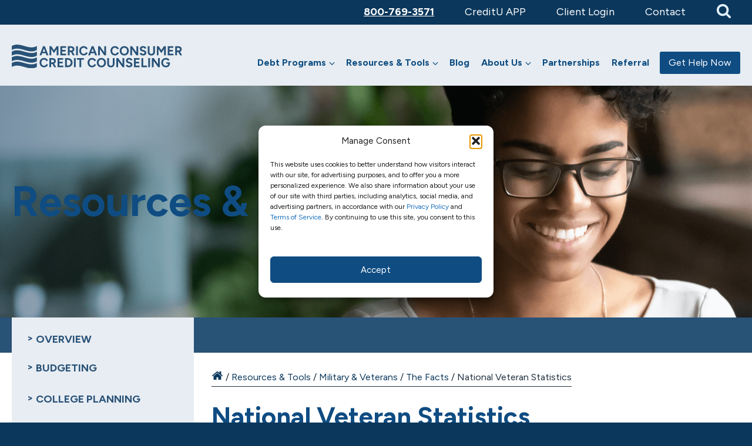

--- FILE ---
content_type: text/html; charset=UTF-8
request_url: https://www.consumercredit.com/debt-resources-tools/military-veterans/the-facts-military/national-veteran-statistics/
body_size: 22033
content:
<!DOCTYPE html>
<html lang="en-US">

<head>
	<meta charset="UTF-8">
	<meta name="viewport" content="width=device-width, initial-scale=1">
	<link rel="profile" href="http://gmpg.org/xfn/11">
		
	
	<meta name='robots' content='index, follow, max-image-preview:large, max-snippet:-1, max-video-preview:-1' />

	<!-- This site is optimized with the Yoast SEO Premium plugin v25.5 (Yoast SEO v25.5) - https://yoast.com/wordpress/plugins/seo/ -->
	<title>National Veteran Statistics - Consumer Credit</title>
<link crossorigin data-rocket-preconnect href="https://fonts.googleapis.com" rel="preconnect">
<link crossorigin data-rocket-preconnect href="https://wave.outbrain.com" rel="preconnect">
<link crossorigin data-rocket-preconnect href="https://www.googletagmanager.com" rel="preconnect">
<link crossorigin data-rocket-preconnect href="https://static.hotjar.com" rel="preconnect">
<link crossorigin data-rocket-preconnect href="https://amplify.outbrain.com" rel="preconnect">
<link crossorigin data-rocket-preconnect href="https://www.google-analytics.com" rel="preconnect">
<link crossorigin data-rocket-preconnect href="https://www.redditstatic.com" rel="preconnect">
<link crossorigin data-rocket-preconnect href="https://script.crazyegg.com" rel="preconnect">
<link crossorigin data-rocket-preconnect href="https://translate.google.com" rel="preconnect">
<link crossorigin data-rocket-preconnect href="https://googleads.g.doubleclick.net" rel="preconnect">
<link crossorigin data-rocket-preconnect href="https://addsearch.com" rel="preconnect">
<link crossorigin data-rocket-preconnect href="https://tr.outbrain.com" rel="preconnect">
<link data-rocket-preload as="style" href="https://fonts.googleapis.com/css2?family=Asap:wght@400;600;700&#038;family=Crimson+Text:wght@700&#038;display=swap" rel="preload">
<link href="https://fonts.googleapis.com/css2?family=Asap:wght@400;600;700&#038;family=Crimson+Text:wght@700&#038;display=swap" media="print" onload="this.media=&#039;all&#039;" rel="stylesheet">
<noscript><link rel="stylesheet" href="https://fonts.googleapis.com/css2?family=Asap:wght@400;600;700&#038;family=Crimson+Text:wght@700&#038;display=swap"></noscript><link rel="preload" data-rocket-preload as="image" href="https://www.consumercredit.com/wp-content/uploads/2020/08/ACCC_Header-Desktop_Resources.png" fetchpriority="high">
	<meta name="description" content="ACCC provides debt advice &amp; financial counseling to vets and military personnel. Learn the facts about veterans and consumer debt." />
	<link rel="canonical" href="https://www.consumercredit.com/debt-resources-tools/military-veterans/the-facts-military/national-veteran-statistics/" />
	<meta property="og:locale" content="en_US" />
	<meta property="og:type" content="article" />
	<meta property="og:title" content="National Veteran Statistics" />
	<meta property="og:description" content="ACCC provides debt advice &amp; financial counseling to vets and military personnel. Learn the facts about veterans and consumer debt." />
	<meta property="og:url" content="https://www.consumercredit.com/debt-resources-tools/military-veterans/the-facts-military/national-veteran-statistics/" />
	<meta property="og:site_name" content="Consumer Credit" />
	<meta property="article:modified_time" content="2020-09-22T18:44:20+00:00" />
	<meta name="twitter:card" content="summary_large_image" />
	<meta name="twitter:label1" content="Est. reading time" />
	<meta name="twitter:data1" content="1 minute" />
	<script type="application/ld+json" class="yoast-schema-graph">{"@context":"https://schema.org","@graph":[{"@type":"WebPage","@id":"https://www.consumercredit.com/debt-resources-tools/military-veterans/the-facts-military/national-veteran-statistics/","url":"https://www.consumercredit.com/debt-resources-tools/military-veterans/the-facts-military/national-veteran-statistics/","name":"National Veteran Statistics - Consumer Credit","isPartOf":{"@id":"https://www.consumercredit.com/#website"},"datePublished":"2020-06-06T19:24:32+00:00","dateModified":"2020-09-22T18:44:20+00:00","description":"ACCC provides debt advice & financial counseling to vets and military personnel. Learn the facts about veterans and consumer debt.","breadcrumb":{"@id":"https://www.consumercredit.com/debt-resources-tools/military-veterans/the-facts-military/national-veteran-statistics/#breadcrumb"},"inLanguage":"en-US","potentialAction":[{"@type":"ReadAction","target":["https://www.consumercredit.com/debt-resources-tools/military-veterans/the-facts-military/national-veteran-statistics/"]}]},{"@type":"BreadcrumbList","@id":"https://www.consumercredit.com/debt-resources-tools/military-veterans/the-facts-military/national-veteran-statistics/#breadcrumb","itemListElement":[{"@type":"ListItem","position":1,"name":"Home","item":"https://www.consumercredit.com/"},{"@type":"ListItem","position":2,"name":"Resources & Tools","item":"https://www.consumercredit.com/debt-resources-tools/"},{"@type":"ListItem","position":3,"name":"Military &amp; Veterans","item":"https://www.consumercredit.com/debt-resources-tools/military-veterans/"},{"@type":"ListItem","position":4,"name":"The Facts","item":"https://www.consumercredit.com/debt-resources-tools/military-veterans/the-facts-military/"},{"@type":"ListItem","position":5,"name":"National Veteran Statistics"}]},{"@type":"WebSite","@id":"https://www.consumercredit.com/#website","url":"https://www.consumercredit.com/","name":"Consumer Credit","description":"","potentialAction":[{"@type":"SearchAction","target":{"@type":"EntryPoint","urlTemplate":"https://www.consumercredit.com/?s={search_term_string}"},"query-input":{"@type":"PropertyValueSpecification","valueRequired":true,"valueName":"search_term_string"}}],"inLanguage":"en-US"}]}</script>
	<!-- / Yoast SEO Premium plugin. -->


<link rel='dns-prefetch' href='//js.hs-scripts.com' />
<link rel='dns-prefetch' href='//cdn.raek.net' />
<link rel='dns-prefetch' href='//cdn.jsdelivr.net' />
<link href='https://fonts.gstatic.com' crossorigin rel='preconnect' />
<link rel="alternate" type="application/rss+xml" title="Consumer Credit &raquo; Feed" href="https://www.consumercredit.com/feed/" />
<link rel="alternate" type="application/rss+xml" title="Consumer Credit &raquo; Comments Feed" href="https://www.consumercredit.com/comments/feed/" />
<style id='wp-emoji-styles-inline-css' type='text/css'>

	img.wp-smiley, img.emoji {
		display: inline !important;
		border: none !important;
		box-shadow: none !important;
		height: 1em !important;
		width: 1em !important;
		margin: 0 0.07em !important;
		vertical-align: -0.1em !important;
		background: none !important;
		padding: 0 !important;
	}
</style>
<style id='classic-theme-styles-inline-css' type='text/css'>
/*! This file is auto-generated */
.wp-block-button__link{color:#fff;background-color:#32373c;border-radius:9999px;box-shadow:none;text-decoration:none;padding:calc(.667em + 2px) calc(1.333em + 2px);font-size:1.125em}.wp-block-file__button{background:#32373c;color:#fff;text-decoration:none}
</style>
<style id='global-styles-inline-css' type='text/css'>
:root{--wp--preset--aspect-ratio--square: 1;--wp--preset--aspect-ratio--4-3: 4/3;--wp--preset--aspect-ratio--3-4: 3/4;--wp--preset--aspect-ratio--3-2: 3/2;--wp--preset--aspect-ratio--2-3: 2/3;--wp--preset--aspect-ratio--16-9: 16/9;--wp--preset--aspect-ratio--9-16: 9/16;--wp--preset--color--black: #000000;--wp--preset--color--cyan-bluish-gray: #abb8c3;--wp--preset--color--white: #ffffff;--wp--preset--color--pale-pink: #f78da7;--wp--preset--color--vivid-red: #cf2e2e;--wp--preset--color--luminous-vivid-orange: #ff6900;--wp--preset--color--luminous-vivid-amber: #fcb900;--wp--preset--color--light-green-cyan: #7bdcb5;--wp--preset--color--vivid-green-cyan: #00d084;--wp--preset--color--pale-cyan-blue: #8ed1fc;--wp--preset--color--vivid-cyan-blue: #0693e3;--wp--preset--color--vivid-purple: #9b51e0;--wp--preset--gradient--vivid-cyan-blue-to-vivid-purple: linear-gradient(135deg,rgba(6,147,227,1) 0%,rgb(155,81,224) 100%);--wp--preset--gradient--light-green-cyan-to-vivid-green-cyan: linear-gradient(135deg,rgb(122,220,180) 0%,rgb(0,208,130) 100%);--wp--preset--gradient--luminous-vivid-amber-to-luminous-vivid-orange: linear-gradient(135deg,rgba(252,185,0,1) 0%,rgba(255,105,0,1) 100%);--wp--preset--gradient--luminous-vivid-orange-to-vivid-red: linear-gradient(135deg,rgba(255,105,0,1) 0%,rgb(207,46,46) 100%);--wp--preset--gradient--very-light-gray-to-cyan-bluish-gray: linear-gradient(135deg,rgb(238,238,238) 0%,rgb(169,184,195) 100%);--wp--preset--gradient--cool-to-warm-spectrum: linear-gradient(135deg,rgb(74,234,220) 0%,rgb(151,120,209) 20%,rgb(207,42,186) 40%,rgb(238,44,130) 60%,rgb(251,105,98) 80%,rgb(254,248,76) 100%);--wp--preset--gradient--blush-light-purple: linear-gradient(135deg,rgb(255,206,236) 0%,rgb(152,150,240) 100%);--wp--preset--gradient--blush-bordeaux: linear-gradient(135deg,rgb(254,205,165) 0%,rgb(254,45,45) 50%,rgb(107,0,62) 100%);--wp--preset--gradient--luminous-dusk: linear-gradient(135deg,rgb(255,203,112) 0%,rgb(199,81,192) 50%,rgb(65,88,208) 100%);--wp--preset--gradient--pale-ocean: linear-gradient(135deg,rgb(255,245,203) 0%,rgb(182,227,212) 50%,rgb(51,167,181) 100%);--wp--preset--gradient--electric-grass: linear-gradient(135deg,rgb(202,248,128) 0%,rgb(113,206,126) 100%);--wp--preset--gradient--midnight: linear-gradient(135deg,rgb(2,3,129) 0%,rgb(40,116,252) 100%);--wp--preset--font-size--small: 13px;--wp--preset--font-size--medium: 20px;--wp--preset--font-size--large: 36px;--wp--preset--font-size--x-large: 42px;--wp--preset--spacing--20: 0.44rem;--wp--preset--spacing--30: 0.67rem;--wp--preset--spacing--40: 1rem;--wp--preset--spacing--50: 1.5rem;--wp--preset--spacing--60: 2.25rem;--wp--preset--spacing--70: 3.38rem;--wp--preset--spacing--80: 5.06rem;--wp--preset--shadow--natural: 6px 6px 9px rgba(0, 0, 0, 0.2);--wp--preset--shadow--deep: 12px 12px 50px rgba(0, 0, 0, 0.4);--wp--preset--shadow--sharp: 6px 6px 0px rgba(0, 0, 0, 0.2);--wp--preset--shadow--outlined: 6px 6px 0px -3px rgba(255, 255, 255, 1), 6px 6px rgba(0, 0, 0, 1);--wp--preset--shadow--crisp: 6px 6px 0px rgba(0, 0, 0, 1);}:where(.is-layout-flex){gap: 0.5em;}:where(.is-layout-grid){gap: 0.5em;}body .is-layout-flex{display: flex;}.is-layout-flex{flex-wrap: wrap;align-items: center;}.is-layout-flex > :is(*, div){margin: 0;}body .is-layout-grid{display: grid;}.is-layout-grid > :is(*, div){margin: 0;}:where(.wp-block-columns.is-layout-flex){gap: 2em;}:where(.wp-block-columns.is-layout-grid){gap: 2em;}:where(.wp-block-post-template.is-layout-flex){gap: 1.25em;}:where(.wp-block-post-template.is-layout-grid){gap: 1.25em;}.has-black-color{color: var(--wp--preset--color--black) !important;}.has-cyan-bluish-gray-color{color: var(--wp--preset--color--cyan-bluish-gray) !important;}.has-white-color{color: var(--wp--preset--color--white) !important;}.has-pale-pink-color{color: var(--wp--preset--color--pale-pink) !important;}.has-vivid-red-color{color: var(--wp--preset--color--vivid-red) !important;}.has-luminous-vivid-orange-color{color: var(--wp--preset--color--luminous-vivid-orange) !important;}.has-luminous-vivid-amber-color{color: var(--wp--preset--color--luminous-vivid-amber) !important;}.has-light-green-cyan-color{color: var(--wp--preset--color--light-green-cyan) !important;}.has-vivid-green-cyan-color{color: var(--wp--preset--color--vivid-green-cyan) !important;}.has-pale-cyan-blue-color{color: var(--wp--preset--color--pale-cyan-blue) !important;}.has-vivid-cyan-blue-color{color: var(--wp--preset--color--vivid-cyan-blue) !important;}.has-vivid-purple-color{color: var(--wp--preset--color--vivid-purple) !important;}.has-black-background-color{background-color: var(--wp--preset--color--black) !important;}.has-cyan-bluish-gray-background-color{background-color: var(--wp--preset--color--cyan-bluish-gray) !important;}.has-white-background-color{background-color: var(--wp--preset--color--white) !important;}.has-pale-pink-background-color{background-color: var(--wp--preset--color--pale-pink) !important;}.has-vivid-red-background-color{background-color: var(--wp--preset--color--vivid-red) !important;}.has-luminous-vivid-orange-background-color{background-color: var(--wp--preset--color--luminous-vivid-orange) !important;}.has-luminous-vivid-amber-background-color{background-color: var(--wp--preset--color--luminous-vivid-amber) !important;}.has-light-green-cyan-background-color{background-color: var(--wp--preset--color--light-green-cyan) !important;}.has-vivid-green-cyan-background-color{background-color: var(--wp--preset--color--vivid-green-cyan) !important;}.has-pale-cyan-blue-background-color{background-color: var(--wp--preset--color--pale-cyan-blue) !important;}.has-vivid-cyan-blue-background-color{background-color: var(--wp--preset--color--vivid-cyan-blue) !important;}.has-vivid-purple-background-color{background-color: var(--wp--preset--color--vivid-purple) !important;}.has-black-border-color{border-color: var(--wp--preset--color--black) !important;}.has-cyan-bluish-gray-border-color{border-color: var(--wp--preset--color--cyan-bluish-gray) !important;}.has-white-border-color{border-color: var(--wp--preset--color--white) !important;}.has-pale-pink-border-color{border-color: var(--wp--preset--color--pale-pink) !important;}.has-vivid-red-border-color{border-color: var(--wp--preset--color--vivid-red) !important;}.has-luminous-vivid-orange-border-color{border-color: var(--wp--preset--color--luminous-vivid-orange) !important;}.has-luminous-vivid-amber-border-color{border-color: var(--wp--preset--color--luminous-vivid-amber) !important;}.has-light-green-cyan-border-color{border-color: var(--wp--preset--color--light-green-cyan) !important;}.has-vivid-green-cyan-border-color{border-color: var(--wp--preset--color--vivid-green-cyan) !important;}.has-pale-cyan-blue-border-color{border-color: var(--wp--preset--color--pale-cyan-blue) !important;}.has-vivid-cyan-blue-border-color{border-color: var(--wp--preset--color--vivid-cyan-blue) !important;}.has-vivid-purple-border-color{border-color: var(--wp--preset--color--vivid-purple) !important;}.has-vivid-cyan-blue-to-vivid-purple-gradient-background{background: var(--wp--preset--gradient--vivid-cyan-blue-to-vivid-purple) !important;}.has-light-green-cyan-to-vivid-green-cyan-gradient-background{background: var(--wp--preset--gradient--light-green-cyan-to-vivid-green-cyan) !important;}.has-luminous-vivid-amber-to-luminous-vivid-orange-gradient-background{background: var(--wp--preset--gradient--luminous-vivid-amber-to-luminous-vivid-orange) !important;}.has-luminous-vivid-orange-to-vivid-red-gradient-background{background: var(--wp--preset--gradient--luminous-vivid-orange-to-vivid-red) !important;}.has-very-light-gray-to-cyan-bluish-gray-gradient-background{background: var(--wp--preset--gradient--very-light-gray-to-cyan-bluish-gray) !important;}.has-cool-to-warm-spectrum-gradient-background{background: var(--wp--preset--gradient--cool-to-warm-spectrum) !important;}.has-blush-light-purple-gradient-background{background: var(--wp--preset--gradient--blush-light-purple) !important;}.has-blush-bordeaux-gradient-background{background: var(--wp--preset--gradient--blush-bordeaux) !important;}.has-luminous-dusk-gradient-background{background: var(--wp--preset--gradient--luminous-dusk) !important;}.has-pale-ocean-gradient-background{background: var(--wp--preset--gradient--pale-ocean) !important;}.has-electric-grass-gradient-background{background: var(--wp--preset--gradient--electric-grass) !important;}.has-midnight-gradient-background{background: var(--wp--preset--gradient--midnight) !important;}.has-small-font-size{font-size: var(--wp--preset--font-size--small) !important;}.has-medium-font-size{font-size: var(--wp--preset--font-size--medium) !important;}.has-large-font-size{font-size: var(--wp--preset--font-size--large) !important;}.has-x-large-font-size{font-size: var(--wp--preset--font-size--x-large) !important;}
:where(.wp-block-post-template.is-layout-flex){gap: 1.25em;}:where(.wp-block-post-template.is-layout-grid){gap: 1.25em;}
:where(.wp-block-columns.is-layout-flex){gap: 2em;}:where(.wp-block-columns.is-layout-grid){gap: 2em;}
:root :where(.wp-block-pullquote){font-size: 1.5em;line-height: 1.6;}
</style>
<link rel='stylesheet' id='wpctc_wpctc-css' href='https://www.consumercredit.com/wp-content/plugins/wp-category-tag-could/css/wpctc.min.css?ver=1.7.1' type='text/css' media='all' />
<link rel='stylesheet' id='cmplz-general-css' href='https://www.consumercredit.com/wp-content/plugins/complianz-gdpr/assets/css/cookieblocker.min.css?ver=1766497972' type='text/css' media='all' />
<link data-minify="1" rel='stylesheet' id='parent-style-css' href='https://www.consumercredit.com/wp-content/cache/min/1/wp-content/themes/the-box/style.css?ver=1768500669' type='text/css' media='all' />
<link data-minify="1" rel='stylesheet' id='lightslider-style-css' href='https://www.consumercredit.com/wp-content/cache/min/1/wp-content/themes/the-box/js/libs/lightslider/css/lightslider.css?ver=1768500669' type='text/css' media='all' />
<link rel='stylesheet' id='lity-style-css' href='https://www.consumercredit.com/wp-content/themes/the-box/js/libs/lity.min.css?ver=6.6.4' type='text/css' media='all' />
<link data-minify="1" rel='stylesheet' id='thebox-icons-css' href='https://www.consumercredit.com/wp-content/cache/min/1/wp-content/themes/the-box/fonts/fa-icons.css?ver=1768500669' type='text/css' media='all' />
<link data-minify="1" rel='stylesheet' id='thebox-style-css' href='https://www.consumercredit.com/wp-content/cache/min/1/wp-content/themes/the-box-child/style.css?ver=1768500669' type='text/css' media='all' />
<link data-minify="1" rel='stylesheet' id='debt_style-css' href='https://www.consumercredit.com/wp-content/cache/min/1/wp-content/plugins/debt-calculator/css/debt.css?ver=1768500669' type='text/css' media='all' />
<script data-minify="1" type="text/javascript" src="https://www.consumercredit.com/wp-content/cache/min/1/wp-content/plugins/stop-user-enumeration/frontend/js/frontend.js?ver=1768500670" id="stop-user-enumeration-js" defer="defer" data-wp-strategy="defer"></script>
<script data-minify="1" type="text/javascript" src="https://www.consumercredit.com/wp-content/cache/min/1/npm/jquery@3.5.1/dist/jquery.min.js?ver=1768500670" id="jquery-js"></script>
<script data-minify="1" type="text/javascript" src="https://www.consumercredit.com/wp-content/cache/min/1/npm/js-cookie@2.2.1/src/js.cookie.min.js?ver=1768500670" id="js-cookie-js" data-rocket-defer defer></script>
<script data-minify="1" type="text/javascript" src="https://www.consumercredit.com/wp-content/cache/min/1/wp-content/plugins/debt-calculator/js/calculator.js?ver=1768500670" id="debt_calculator-js" data-rocket-defer defer></script>
<link rel="https://api.w.org/" href="https://www.consumercredit.com/wp-json/" /><link rel="EditURI" type="application/rsd+xml" title="RSD" href="https://www.consumercredit.com/xmlrpc.php?rsd" />
<link rel='shortlink' href='https://www.consumercredit.com/?p=3728' />
<link rel="alternate" title="oEmbed (JSON)" type="application/json+oembed" href="https://www.consumercredit.com/wp-json/oembed/1.0/embed?url=https%3A%2F%2Fwww.consumercredit.com%2Fdebt-resources-tools%2Fmilitary-veterans%2Fthe-facts-military%2Fnational-veteran-statistics%2F" />
<link rel="alternate" title="oEmbed (XML)" type="text/xml+oembed" href="https://www.consumercredit.com/wp-json/oembed/1.0/embed?url=https%3A%2F%2Fwww.consumercredit.com%2Fdebt-resources-tools%2Fmilitary-veterans%2Fthe-facts-military%2Fnational-veteran-statistics%2F&#038;format=xml" />
<!-- TikTok Pixel Code Start -->
<script type="text/plain" data-service="tiktok" data-category="marketing">
!function (w, d, t) {
  w.TiktokAnalyticsObject=t;var ttq=w[t]=w[t]||[];ttq.methods=["page","track","identify","instances","debug","on","off","once","ready","alias","group","enableCookie","disableCookie","holdConsent","revokeConsent","grantConsent"],ttq.setAndDefer=function(t,e){t[e]=function(){t.push([e].concat(Array.prototype.slice.call(arguments,0)))}};for(var i=0;i<ttq.methods.length;i++)ttq.setAndDefer(ttq,ttq.methods[i]);ttq.instance=function(t){for(
var e=ttq._i[t]||[],n=0;n<ttq.methods.length;n++)ttq.setAndDefer(e,ttq.methods[n]);return e},ttq.load=function(e,n){var r="https://analytics.tiktok.com/i18n/pixel/events.js",o=n&&n.partner;ttq._i=ttq._i||{},ttq._i[e]=[],ttq._i[e]._u=r,ttq._t=ttq._t||{},ttq._t[e]=+new Date,ttq._o=ttq._o||{},ttq._o[e]=n||{};n=document.createElement("script")
;n.type="text/javascript",n.async=!0,n.src=r+"?sdkid="+e+"&lib="+t;e=document.getElementsByTagName("script")[0];e.parentNode.insertBefore(n,e)};


  ttq.load('D0J3G9BC77U7JU439GP0');
  ttq.page();
}(window, document, 'ttq');
</script>
<!-- TikTok Pixel Code End -->			<!-- DO NOT COPY THIS SNIPPET! Start of Page Analytics Tracking for HubSpot WordPress plugin v11.3.33-->
			<script class="hsq-set-content-id" data-content-id="blog-post">
				var _hsq = _hsq || [];
				_hsq.push(["setContentType", "blog-post"]);
			</script>
			<!-- DO NOT COPY THIS SNIPPET! End of Page Analytics Tracking for HubSpot WordPress plugin -->
						<style>.cmplz-hidden {
					display: none !important;
				}</style><script>document.addEventListener("DOMContentLoaded", function() {
    let header = document.querySelector(".imageHeader .pageTitle h2");
    
    if (header && window.location.pathname.includes("/about-us/partnerships/")) {
        header.textContent = "Partnerships";
    }
	if (header && window.location.pathname.includes("/about-us/refer-a-friend/")) {
        header.textContent = "Refer A Friend";
    }
});
</script>		<style type="text/css" id="wp-custom-css">
			
add_filter( 'gettext', 'change_text_wp_gotowebinar', 20, 3 );
function change_text_wp_gotowebinar( $translated_text, $text, $domain ) {
 
    if ( is_singular() ) {
 
        switch ( $translated_text ) {
 
            case 'Download' :
 
                $translated_text = __( 'Register', 'wp-gotowebinar' );
                break;

        }
 
    }
 
    return $translated_text;
}





.upcoming-webinars .table-head {
    color: #0c53bc;
  text-align: left;
}

.upcoming-webinars {
    font-family: "Open Sans";
}

.upcoming-webinars td {
    color: rgb(70, 70, 70) !important;
}


.upcoming-webinars tr:nth-child(even) {
    background: whitesmoke;
}



.upcoming-webinars-register i {
    font-size: 12px;
    position: relative;
    top: -1px;
    margin-left: 3px;
}

.upcoming-webinars em {
    font-style: normal !important;
    opacity: .7;
    font-size: 14px;
}

.upcoming-webinars td, .upcoming-webinars th {
    padding: 10px 10px;
    text-align: left;
}

table.upcoming-webinars {
    font-family: 'Asap';
}

.upcoming-webinars-register a {
    background: #c05815;
    color: white;
    font-weight: 600;
    padding: 10px 10px;
    border-radius: 4px;
    font-size: 14px;
    border-width: 0px !important;
}


.upcoming-webinars .large-column {
    width: 40%;
}




#hp-dmp {padding: 40px 0; background: linear-gradient(0deg, rgb(224,239,249)0%, rgb(255,255,255)100%); }

#hp-dmp .site {
	text-align: left;
	margin: 0 auto;
	max-width: 1200px;
	padding: 0 40px;}

#hp-dmp .site h2 {font-size: 4rem; line-height: 1.2;}


.su-spoiler-title p {margin: 0;}
.su-spoiler-title, .su-spoiler-title h3, .su-spoiler-title h2 {margin: 0; padding: 0;  font-size: 22px !important;}
.su-spoiler-title {padding: 30px 50px 30px 15px !Important; background-color: #fff; box-shadow: 0 8px 24px rgba(0,0,0,.1); border-radius: 3px; }

.su-spoiler-icon {
    left: auto !important; right: 30px !important; top: 30px !important;
}
.su-accordion, .su-accordion .su-spoiler {
    margin-bottom: 14px !important;
}
.su-spoiler.su-spoiler-closed > .su-spoiler-content{
    padding: 0px 0 0 0 !important;
}

 
.su-spoiler-style-default > .su-spoiler-content {
    padding: 30px 5% 0 5% !important;
}
.su-spoiler-icon-plus.su-spoiler-closed .su-spoiler-icon:before {
    content: "\f078" !important; color: #333 !important;}

.su-spoiler-icon-plus .su-spoiler-icon:before {
    content: "\f077" !important;color: #333 !important;}

.anchor {
    display: block;
    position: relative;
    top: -190px;
    visibility: hidden;
}

.page-id-383 .pageTitle, .page-id-31081 .pageTitle, .about-us-refer-a-friend .pageTitle {background: transparent;}


.page-id-383 .imageHeader .pageTitle h1, .page-id-31081 .imageHeader .pageTitle h2,.about-us-refer-a-friend .imageHeader .pageTitle h2  { text-shadow: 0 0 10px #000;}



.page-id-31081 .imageHeader {background-image: url('https://www.consumercredit.com/wp-content/uploads/2025/02/Partnership-Website-2000-×-730.jpg');}

.about-us-refer-a-friend .imageHeader {background-image: url('/wp-content/uploads/2025/05/refer-a-friend-header-image.jpg');}


/* Maximum width of 650 pixels. */
@media screen and (max-width: 650px) {

.page-id-31081 .imageHeader
	{background-image: url('https://www.consumercredit.com/wp-content/uploads/2025/02/Partnership-Website-650-×-590.jpg');}

.about-us-refer-a-friend .imageHeader
	{background-image: url('/wp-content/uploads/2025/05/refer-a-friend-header-image-mobile.jpg');}

.imageHeader {padding: 140px 0 20px !important; background-size: cover;}

.imageHeader .pageTitle {    min-height: 120px;}

}



.page-id-63049 #masthead,.page.budgetnista #masthead,.page.budgetnistaa #masthead,.page.chime #masthead {display: none;}

.budgetnista-banner-image {
	display:flex;
	
	background-size:contain;
	background-position:center;
	background-repeat: no-repeat;
}

.budgetnista-banner-image picture {
	margin-inline:auto;
}

.budgetnista-banner-image img {
	object-fit: contain;
	max-height:590px;
}

  @media only all and (min-width: 591px) and (max-width: 850px) {
    .chime .budgetnista-banner-image img {
      object-fit: cover;
      height: 200px;
    }
  }

	.npv-banner-image {
		background-image: url('https://www.consumercredit.com/wp-content/uploads/2025/02/npv-header.jpg');
		background-repeat: no-repeat;
		background-position: left center;
		background-size: cover;
		height: 295px;
		display: flex;
		align-items: center;
		padding-left: 20px;}

	.npv-banner-image a {
		line-height: 2;
		font-family: Figtree;
		color: #fff;
		font-size: 40px;
		font-style: normal;
		font-weight: 700;
		padding-left: 80px;}

#npv-banner-inner {padding: 0 20px;
    margin: 0 auto;
    max-width: 1250px;
    width: 100%; display: flex; }

/* Maximum width of 767 pixels. */
@media screen and (max-width: 767px) {
	.npv-banner-image {
		background-image: url('https://www.consumercredit.com/wp-content/uploads/2025/02/mobile-header-npv.jpg');
		background-repeat: no-repeat;
		background-position: 50% 64% !important;
		background-size: cover;
		height: 295px;
		display: flex;
		align-items: center;
		padding-left: 20px;

	}

#npv-banner-inner {flex-direction: column; justify-content: center !important;    align-items: center !important;}

.npv-banner-image a {padding-left: 0; font-size: 36px;}


}


		</style>
		<noscript><style id="rocket-lazyload-nojs-css">.rll-youtube-player, [data-lazy-src]{display:none !important;}</style></noscript>
	<meta name="google-site-verification" content="6mZO0uLGsGL_J_fn9GXxS6qD91uJXAx5yCJL_C4oOa4" />

	<!-- Google Tag Manager -->
	<script>
		(function(w, d, s, l, i) {
			w[l] = w[l] || [];
			w[l].push({
				'gtm.start': new Date().getTime(),
				event: 'gtm.js'
			});
			var f = d.getElementsByTagName(s)[0],
				j = d.createElement(s),
				dl = l != 'dataLayer' ? '&l=' + l : '';
			j.async = true;
			j.src =
				'https://www.googletagmanager.com/gtm.js?id=' + i + dl;
			f.parentNode.insertBefore(j, f);
		})(window, document, 'script', 'dataLayer', 'GTM-BWHB');
	</script>
	<!-- End Google Tag Manager -->
	<!-- Google Tag Manager -->
	<script>
		(function(w, d, s, l, i) {
			w[l] = w[l] || [];
			w[l].push({
				'gtm.start': new Date().getTime(),
				event: 'gtm.js'
			});
			var f = d.getElementsByTagName(s)[0],
				j = d.createElement(s),
				dl = l != 'dataLayer' ? '&l=' + l : '';
			j.async = true;
			j.src =
				'https://www.googletagmanager.com/gtm.js?id=' + i + dl;
			f.parentNode.insertBefore(j, f);
		})(window, document, 'script', 'dataLayer', 'GTM-NTXP7VB');
	</script>
	<!-- End Google Tag Manager -->

	<!-- Global site tag (gtag.js) - Google Analytics -->
	<script type="text/plain" data-service="google-analytics" data-category="statistics" async data-cmplz-src="https://www.googletagmanager.com/gtag/js?id=UA-1699720-1"></script>
	<script>
		window.dataLayer = window.dataLayer || [];

		function gtag() {
			dataLayer.push(arguments);
		}
		gtag('js', new Date());

		gtag('config', 'UA-1699720-1');
	</script>

	<!-- GA4 -->
	<!-- Global site tag (gtag.js) - Google Analytics -->
	<script type="text/plain" data-service="google-analytics" data-category="statistics" async data-cmplz-src="https://www.googletagmanager.com/gtag/js?id=3608701796"></script>
	<script>
		window.dataLayer = window.dataLayer || [];

		function gtag() {
			dataLayer.push(arguments);
		}
		gtag('js', new Date());
		gtag('config', 3608701796);
	</script>

	
	<!-- Facebook Pixel Code -->
	<script type="text/plain" data-service="facebook" data-category="marketing">
		! function(f, b, e, v, n, t, s) {
			if (f.fbq) return;
			n = f.fbq = function() {
				n.callMethod ?
					n.callMethod.apply(n, arguments) : n.queue.push(arguments)
			};
			if (!f._fbq) f._fbq = n;
			n.push = n;
			n.loaded = !0;
			n.version = '2.0';
			n.queue = [];
			t = b.createElement(e);
			t.async = !0;
			t.src = v;
			s = b.getElementsByTagName(e)[0];
			s.parentNode.insertBefore(t, s)
		}(window, document, 'script',
			'https://connect.facebook.net/en_US/fbevents.js');
		fbq('init', '1062937000975782');
				fbq('track', 'PageView');
	</script>
	<noscript>
		<img height="1" width="1"
			src="https://www.facebook.com/tr?id=1062937000975782&ev=PageView
	&noscript=1" />
	</noscript>
	<!-- End Facebook Pixel Code -->

	<script type="text/javascript" src="//script.crazyegg.com/pages/scripts/0118/0634.js" async="async"></script>
	<script type="text/javaScript" src="//translate.google.com/translate_a/element.js?cb=googleTranslateElementInit" data-rocket-defer defer></script>
	<script type="text/javaScript">
		function googleTranslateElementInit()
	{
	new google.translate.TranslateElement({ pageLanguage: 'en', includedLanguages: 'es', layout: google.translate.TranslateElement.InlineLayout.SIMPLE},
	'google_translate_element');
	}
	</script>
<meta name="generator" content="WP Rocket 3.19.2.1" data-wpr-features="wpr_defer_js wpr_minify_js wpr_lazyload_images wpr_lazyload_iframes wpr_preconnect_external_domains wpr_oci wpr_image_dimensions wpr_minify_css wpr_desktop" /></head>


<body data-cmplz=1 class="debt-resources-template-default single single-debt-resources postid-3728 navScrollUpSticky desktop debt-resources-tools-military-veterans-the-facts-military-national-veteran-statistics group-blog">

	<!-- Google Tag Manager -->
	<noscript><iframe src="//www.googletagmanager.com/ns.html?id=GTM-BWHB"
			height="0" width="0" style="display:none;visibility:hidden"></iframe></noscript>
	<!-- End Google Tag Manager -->
	<!-- Google Tag Manager -->
	<noscript><iframe src="//www.googletagmanager.com/ns.html?id=GTM-NTXP7VB"
			height="0" width="0" style="display:none;visibility:hidden"></iframe></noscript>
	<!-- End Google Tag Manager -->
			<a class="skip-link screen-reader-text" href="#main">Skip to content</a>

		<!-- Notification Banner for Homepage and Debt Help -->
		<!-- <div id="notification-banner" class="notification-banner" style="display: none;">
			<div class="notification-content">
				<div class="notification-message">
					<p><strong>📣 Notice:</strong> We’re currently experiencing a nationwide phone issue that may make it difficult to reach our offices or stay connected. Our team is aware of the problem and working to restore full service as quickly as possible. We truly appreciate your patience and understanding, and we apologize for any inconvenience this may cause. For credit counseling and debt management services, please feel free to complete the online form at <a href="https://www.consumercredit.com">www.consumercredit.com</a></p>
				</div>
				<button class="notification-close" onclick="closeNotification()" aria-label="Close notification">
					<span>&times;</span>
				</button>
			</div>
		</div>

		<style>
			.notification-banner {
				position: fixed;
				top: 0;
				left: 0;
				right: 0;
				background: #FFF7E6;
				color: #6B4B00;
				z-index: 9999;
				box-shadow: 0 2px 10px rgba(0, 0, 0, 0.1);
				transition: transform 0.3s ease-in-out;
			}

			.notification-banner.hidden {
				transform: translateY(-100%);
			}

			.notification-banner.show {
				display: block !important;
			}

			/* Only add margin when banner is visible AND not closed */
			body.notification-visible #masthead {
				margin-top: 88px;
			}

			body.notification-visible .join-dmp {
				margin-top: 0px;
			}

			body.notification-visible .page-debt-help .genericContent {
				padding-top: 88px;
			}

			.notification-content {
				display: flex;
				align-items: flex-start;
				justify-content: space-between;
				padding: 12px 20px;
				max-width: 1200px;
				margin: 0 auto;
			}

			.notification-message {
				flex: 1;
				font-size: 14px;
				line-height: 1.4;

				p {
					margin: 0;
				}

				p:not(:last-child) {
					margin-bottom: 6px;
				}
			}

			.notification-link {
				color: #6B4B00;
				text-decoration: underline;
				font-weight: 600;
				margin-left: 8px;
			}

			.notification-link:hover {
				color: #6B4B00;
			}

			.notification-close {
				background: none;
				border: none;
				color: #6B4B00;
				font-size: 20px;
				cursor: pointer;
				padding: 4px 8px;
				margin-left: 15px;
				border-radius: 3px;
				transition: background-color 0.2s;
			}

			.notification-close:hover {
				color: #6B4B00;
				background-color: rgba(255, 255, 255, 0.1);
			}

			@media (max-width: 768px) {
				.notification-content {
					padding: 10px 15px;
				}

				.notification-message {
					font-size: 13px;
				}

				body.notification-visible #masthead {
					margin-top: 165px;
				}

				body.notification-visible .join-dmp {
					margin-top: 45px;
				}

				body.notification-visible .page-debt-help .genericContent {
					padding-top: 45px;
				}
			}
		</style>

		<script>
			// Check immediately if notification should be shown (before DOM loads)
			(function() {
				if (sessionStorage.getItem('notification-closed') !== 'true') {
					// Show banner immediately
					document.body.classList.add('notification-visible');

					// Show banner once DOM element exists
					document.addEventListener('DOMContentLoaded', function() {
						const banner = document.getElementById('notification-banner');
						if (banner) {
							banner.classList.add('show');
							banner.style.display = 'block';
						}
					});
				}
			})();

			function closeNotification() {
				const banner = document.getElementById('notification-banner');

				banner.classList.add('hidden');
				document.body.classList.remove('notification-visible');

				// Store in sessionStorage so it stays closed for this session
				sessionStorage.setItem('notification-closed', 'true');

				// Hide banner after animation
				setTimeout(() => {
					banner.style.display = 'none';
				}, 300);
			}

			// Final check when DOM is ready
			document.addEventListener('DOMContentLoaded', function() {
				const banner = document.getElementById('notification-banner');

				if (!banner) return;

				if (sessionStorage.getItem('notification-closed') === 'true') {
					// Ensure banner stays hidden
					banner.style.display = 'none';
					document.body.classList.remove('notification-visible');
				} else {
					// Show banner
					banner.classList.add('show');
					banner.style.display = 'block';
					document.body.classList.add('notification-visible');
				}
			});
		</script> -->

		<!-- <div class="newsBar">
	<div  class="container">
		<p>If you are receiving unsolicited phone calls from an entity pretending to be ACCC (a trusted non-profit credit counseling agency), please be assured that ACCC’s policy is NEVER to contact you unless you’ve explicitly requested us to call you.  Also be cautious of emails from an unusual or unfamiliar domain.  ACCC’s domain extension is @consumercredit.com, and any emails using a different extension should be treated with suspicion.</p>
		<a href="#" class="close">&times;</a>
		<div  class="clear"></div>
	</div>
</div> -->

		<header  id="masthead" class="site-header clearfix" role="banner">
			<div  class="topMenu">
				<div  class="container">
					<div id="google_translate_element"></div>
					<div class="menu-top-menu-container"><ul id="menu-top-menu" class="top-menu"><li id="menu-item-3879" class="menu-item menu-item-type-custom menu-item-object-custom menu-item-3879"><a href="tel:800-769-3571">800-769-3571</a></li>
<li id="menu-item-36445" class="menu-item menu-item-type-custom menu-item-object-custom menu-item-36445"><a href="https://www.creditu.org/">CreditU APP</a></li>
<li id="menu-item-3878" class="client-login menu-item menu-item-type-custom menu-item-object-custom menu-item-3878"><a href="#clientLogin">Client Login</a></li>
<li id="menu-item-3877" class="menu-item menu-item-type-post_type menu-item-object-page menu-item-3877"><a href="https://www.consumercredit.com/contact/">Contact</a></li>
<li id="menu-item-3882" class="top-search menu-item menu-item-type-custom menu-item-object-custom menu-item-3882"><a href="/"><span class="screen-reader-text">Search</span></a></li>
</ul></div>					<div  class="clear"></div>

					<form method="get" class="siteSearch" action="#">
						<input type="text" name="addsearch" class="addsearch" placeholder="Search" />
					</form>
				</div>
			</div>

			<div  class="container">
				<a href="/" class="logo">
					<img src="data:image/svg+xml,%3Csvg%20xmlns='http://www.w3.org/2000/svg'%20viewBox='0%200%20290%2040'%3E%3C/svg%3E" width="290" height="40" alt="American Consumer Credit Counseling" data-lazy-src="/wp-content/themes/the-box/images/accc_logo_horizontal_blue.svg" /><noscript><img src="/wp-content/themes/the-box/images/accc_logo_horizontal_blue.svg" width="290" height="40" alt="American Consumer Credit Counseling" /></noscript>
				</a>
				<div  class="navScroller">
					<nav id="site-navigation" class="main-navigation" role="navigation" aria-label="Navigation">
						<div class="menu-primary-container"><ul id="menu-primary" class="nav-menu"><li id="menu-item-29603" class="menu-item menu-item-type-post_type menu-item-object-page menu-item-has-children menu-item-29603"><a href="https://www.consumercredit.com/debt-programs/">Debt Programs</a>
<ul class="sub-menu">
	<li id="menu-item-29641" class="nav-overview-link menu-item menu-item-type-post_type menu-item-object-page menu-item-29641"><a href="https://www.consumercredit.com/debt-programs/">Overview</a></li>
	<li id="menu-item-29611" class="menu-item menu-item-type-post_type menu-item-object-page menu-item-has-children menu-item-29611"><a href="https://www.consumercredit.com/debt-programs/credit-counseling/">Credit Counseling</a>
	<ul class="sub-menu">
		<li id="menu-item-29643" class="nav-overview-link menu-item menu-item-type-post_type menu-item-object-page menu-item-29643"><a href="https://www.consumercredit.com/debt-programs/credit-counseling/">Overview</a></li>
		<li id="menu-item-29612" class="menu-item menu-item-type-post_type menu-item-object-page menu-item-29612"><a href="https://www.consumercredit.com/debt-programs/credit-counseling/what-is-credit-counseling/">What Is Credit Counseling</a></li>
		<li id="menu-item-29613" class="menu-item menu-item-type-post_type menu-item-object-page menu-item-29613"><a href="https://www.consumercredit.com/debt-programs/credit-counseling/what-to-look-for-in-a-credit-counseling-agency/">What to Look for in a Credit Counseling Agency</a></li>
		<li id="menu-item-29614" class="menu-item menu-item-type-post_type menu-item-object-page menu-item-29614"><a href="https://www.consumercredit.com/debt-programs/credit-counseling/why-choose-accc/">Why Choose ACCC?</a></li>
		<li id="menu-item-30692" class="menu-item menu-item-type-post_type menu-item-object-page menu-item-30692"><a href="https://www.consumercredit.com/debt-programs/credit-counseling/what-is-the-nfcc/">What is the NFCC?</a></li>
	</ul>
</li>
	<li id="menu-item-29615" class="menu-item menu-item-type-post_type menu-item-object-page menu-item-has-children menu-item-29615"><a href="https://www.consumercredit.com/debt-programs/debt-management-program/">Debt Management Program</a>
	<ul class="sub-menu">
		<li id="menu-item-29644" class="nav-overview-link menu-item menu-item-type-post_type menu-item-object-page menu-item-29644"><a href="https://www.consumercredit.com/debt-programs/debt-management-program/">Overview</a></li>
		<li id="menu-item-29622" class="menu-item menu-item-type-post_type menu-item-object-page menu-item-29622"><a href="https://www.consumercredit.com/debt-programs/debt-management-program/what-is-a-debt-management-program/">What is a Debt Management Program</a></li>
		<li id="menu-item-29618" class="menu-item menu-item-type-post_type menu-item-object-page menu-item-29618"><a href="https://www.consumercredit.com/debt-programs/debt-management-program/debt-management-program-benefits/">Benefits of a Debt Management Program</a></li>
		<li id="menu-item-29665" class="menu-item menu-item-type-post_type menu-item-object-page menu-item-29665"><a href="https://www.consumercredit.com/debt-programs/debt-management-program/credit-card-debt-relief/">Debt Management Program Calculator</a></li>
		<li id="menu-item-29616" class="menu-item menu-item-type-post_type menu-item-object-page menu-item-29616"><a href="https://www.consumercredit.com/debt-programs/debt-management-program/debt-management-plan/">Debt Management Plan – To Do List</a></li>
		<li id="menu-item-29664" class="menu-item menu-item-type-post_type menu-item-object-page menu-item-29664"><a href="https://www.consumercredit.com/debt-programs/debt-management-program/true-cost-of-a-dmp/">Debt Management Program Fees</a></li>
		<li id="menu-item-29619" class="menu-item menu-item-type-post_type menu-item-object-page menu-item-29619"><a href="https://www.consumercredit.com/debt-programs/debt-management-program/debt-management-program-faqs/">Debt Management Program FAQs</a></li>
		<li id="menu-item-29617" class="menu-item menu-item-type-post_type menu-item-object-page menu-item-29617"><a href="https://www.consumercredit.com/debt-programs/debt-management-program/debt-management-programs-and-plans/">Debt Consolidation &#038; Improved Financial Health</a></li>
	</ul>
</li>
	<li id="menu-item-29604" class="menu-item menu-item-type-post_type menu-item-object-page menu-item-has-children menu-item-29604"><a href="https://www.consumercredit.com/debt-programs/bankruptcy-counseling/">Bankruptcy Counseling</a>
	<ul class="sub-menu">
		<li id="menu-item-29642" class="nav-overview-link menu-item menu-item-type-post_type menu-item-object-page menu-item-29642"><a href="https://www.consumercredit.com/debt-programs/bankruptcy-counseling/">Overview</a></li>
		<li id="menu-item-29610" class="menu-item menu-item-type-post_type menu-item-object-page menu-item-29610"><a href="https://www.consumercredit.com/debt-programs/bankruptcy-counseling/what-is-bankruptcy/">What Is Bankruptcy?</a></li>
		<li id="menu-item-29607" class="menu-item menu-item-type-post_type menu-item-object-page menu-item-29607"><a href="https://www.consumercredit.com/debt-programs/bankruptcy-counseling/fees/">Cost of Filing For Bankruptcy – Bankruptcy Counseling Fees</a></li>
		<li id="menu-item-29605" class="menu-item menu-item-type-post_type menu-item-object-page menu-item-29605"><a href="https://www.consumercredit.com/debt-programs/bankruptcy-counseling/is-bankruptcy-for-you/">Pros &#038; Cons of Filing for Bankruptcy</a></li>
		<li id="menu-item-29608" class="menu-item menu-item-type-post_type menu-item-object-page menu-item-29608"><a href="https://www.consumercredit.com/debt-programs/bankruptcy-counseling/bankruptcy-faqs/">Bankruptcy FAQs</a></li>
		<li id="menu-item-29609" class="menu-item menu-item-type-post_type menu-item-object-page menu-item-29609"><a href="https://www.consumercredit.com/debt-programs/bankruptcy-counseling/bankruptcy-resources/">Bankruptcy Resources</a></li>
	</ul>
</li>
	<li id="menu-item-29623" class="menu-item menu-item-type-post_type menu-item-object-page menu-item-has-children menu-item-29623"><a href="https://www.consumercredit.com/debt-programs/housing-services/">Housing Services</a>
	<ul class="sub-menu">
		<li id="menu-item-29645" class="nav-overview-link menu-item menu-item-type-post_type menu-item-object-page menu-item-29645"><a href="https://www.consumercredit.com/debt-programs/housing-services/">Overview</a></li>
		<li id="menu-item-29626" class="menu-item menu-item-type-post_type menu-item-object-page menu-item-29626"><a href="https://www.consumercredit.com/debt-programs/housing-services/homebuyer-education-and-certification/">Homebuyer Education And Certification</a></li>
		<li id="menu-item-29632" class="menu-item menu-item-type-post_type menu-item-object-page menu-item-has-children menu-item-29632"><a href="https://www.consumercredit.com/debt-programs/housing-services/reverse-mortgage-counseling/">Reverse Mortgage Counseling</a>
		<ul class="sub-menu">
			<li id="menu-item-29633" class="menu-item menu-item-type-post_type menu-item-object-page menu-item-29633"><a href="https://www.consumercredit.com/debt-programs/housing-services/reverse-mortgage-counseling/advantages-of-a-reverse-mortgage/">Advantages of Reverse Mortgages</a></li>
			<li id="menu-item-29636" class="menu-item menu-item-type-post_type menu-item-object-page menu-item-29636"><a href="https://www.consumercredit.com/debt-programs/housing-services/reverse-mortgage-counseling/reverse-mortgage-terms/">Reverse Mortgage Terms</a></li>
			<li id="menu-item-29635" class="menu-item menu-item-type-post_type menu-item-object-page menu-item-29635"><a href="https://www.consumercredit.com/debt-programs/housing-services/reverse-mortgage-counseling/reverse-mortgage-resources/">Resources</a></li>
			<li id="menu-item-29634" class="menu-item menu-item-type-post_type menu-item-object-page menu-item-29634"><a href="https://www.consumercredit.com/debt-programs/housing-services/reverse-mortgage-counseling/reverse-mortgage-faqs/">FAQs</a></li>
		</ul>
</li>
		<li id="menu-item-29631" class="menu-item menu-item-type-post_type menu-item-object-page menu-item-has-children menu-item-29631"><a href="https://www.consumercredit.com/debt-programs/housing-services/foreclosure-prevention/">Foreclosure Resources</a>
		<ul class="sub-menu">
			<li id="menu-item-29629" class="menu-item menu-item-type-post_type menu-item-object-page menu-item-29629"><a href="https://www.consumercredit.com/debt-programs/housing-services/loan-modification-programs/">Loan Modification Programs</a></li>
			<li id="menu-item-29625" class="menu-item menu-item-type-post_type menu-item-object-page menu-item-29625"><a href="https://www.consumercredit.com/debt-programs/housing-services/loan-modification-scams/">Foreclosure Scams and what they may look or sound like</a></li>
			<li id="menu-item-29624" class="menu-item menu-item-type-post_type menu-item-object-page menu-item-29624"><a href="https://www.consumercredit.com/debt-programs/housing-services/loan-modification-scam-variations/">Foreclosure Scam Variations</a></li>
			<li id="menu-item-29627" class="menu-item menu-item-type-post_type menu-item-object-page menu-item-29627"><a href="https://www.consumercredit.com/debt-programs/housing-services/housing-services-resources/">Housing Services Resources</a></li>
		</ul>
</li>
	</ul>
</li>
	<li id="menu-item-29913" class="menu-item menu-item-type-post_type menu-item-object-resource-pages menu-item-29913"><a href="https://www.consumercredit.com/debt-settlement/">Debt Settlement</a></li>
	<li id="menu-item-36189" class="dontHighlight menu-item menu-item-type-custom menu-item-object-custom menu-item-36189"><a href="/debt-consolidation-options/">Debt Consolidation</a></li>
</ul>
</li>
<li id="menu-item-1761" class="menu-item menu-item-type-post_type menu-item-object-page menu-item-has-children menu-item-1761"><a href="https://www.consumercredit.com/debt-resources-tools/">Resources<span> &#038; Tools</span></a>
<ul class="sub-menu">
	<li id="menu-item-34379" class="nav-overview-link menu-item menu-item-type-post_type menu-item-object-page menu-item-34379"><a href="https://www.consumercredit.com/debt-resources-tools/">Overview</a></li>
	<li id="menu-item-29811" class="menu-item menu-item-type-taxonomy menu-item-object-debt_resources_category menu-item-has-children menu-item-29811"><a href="https://www.consumercredit.com/debt-resources-tools/budgeting/">Budgeting</a>
	<ul class="sub-menu">
		<li id="menu-item-29817" class="nav-overview-link menu-item menu-item-type-taxonomy menu-item-object-debt_resources_category menu-item-29817"><a href="https://www.consumercredit.com/debt-resources-tools/budgeting/">Overview</a></li>
		<li id="menu-item-29812" class="menu-item menu-item-type-taxonomy menu-item-object-debt_resources_category menu-item-29812"><a href="https://www.consumercredit.com/debt-resources-tools/budgeting/budgeting-for-emergencies/">Budgeting for Emergencies</a></li>
		<li id="menu-item-29813" class="menu-item menu-item-type-taxonomy menu-item-object-debt_resources_category menu-item-29813"><a href="https://www.consumercredit.com/debt-resources-tools/budgeting/budgeting-information/">Budgeting Information</a></li>
		<li id="menu-item-29814" class="menu-item menu-item-type-taxonomy menu-item-object-debt_resources_category menu-item-29814"><a href="https://www.consumercredit.com/debt-resources-tools/budgeting/budgeting-resources/">Budgeting Resources</a></li>
		<li id="menu-item-29815" class="menu-item menu-item-type-taxonomy menu-item-object-debt_resources_category menu-item-29815"><a href="https://www.consumercredit.com/debt-resources-tools/budgeting/why-use-a-budget/">Why Use a Budget</a></li>
	</ul>
</li>
	<li id="menu-item-29849" class="menu-item menu-item-type-taxonomy menu-item-object-debt_resources_category menu-item-has-children menu-item-29849"><a href="https://www.consumercredit.com/debt-resources-tools/college-planning/">College Planning</a>
	<ul class="sub-menu">
		<li id="menu-item-4349" class="nav-overview-link menu-item menu-item-type-taxonomy menu-item-object-debt_resources_category menu-item-4349"><a href="https://www.consumercredit.com/debt-resources-tools/college-planning/">Overview</a></li>
		<li id="menu-item-29850" class="menu-item menu-item-type-taxonomy menu-item-object-debt_resources_category menu-item-29850"><a href="https://www.consumercredit.com/debt-resources-tools/college-planning/college-budgeting/">College Budgeting</a></li>
		<li id="menu-item-29851" class="menu-item menu-item-type-taxonomy menu-item-object-debt_resources_category menu-item-29851"><a href="https://www.consumercredit.com/debt-resources-tools/college-planning/college-resources/">College Resources</a></li>
		<li id="menu-item-29852" class="menu-item menu-item-type-taxonomy menu-item-object-debt_resources_category menu-item-29852"><a href="https://www.consumercredit.com/debt-resources-tools/college-planning/financial-aid-101/">Financial Aid 101</a></li>
	</ul>
</li>
	<li id="menu-item-29853" class="menu-item menu-item-type-taxonomy menu-item-object-debt_resources_category menu-item-has-children menu-item-29853"><a href="https://www.consumercredit.com/debt-resources-tools/consumer-resources/">Consumer Resources</a>
	<ul class="sub-menu">
		<li id="menu-item-4350" class="nav-overview-link menu-item menu-item-type-taxonomy menu-item-object-debt_resources_category menu-item-4350"><a href="https://www.consumercredit.com/debt-resources-tools/consumer-resources/">Overview</a></li>
		<li id="menu-item-30250" class="menu-item menu-item-type-post_type menu-item-object-debt-resources menu-item-30250"><a href="https://www.consumercredit.com/debt-resources-tools/consumer-resources/other-resources/community-education/">Community Education</a></li>
		<li id="menu-item-29854" class="menu-item menu-item-type-taxonomy menu-item-object-debt_resources_category menu-item-29854"><a href="https://www.consumercredit.com/debt-resources-tools/consumer-resources/consumer-information/">Consumer Information</a></li>
		<li id="menu-item-29855" class="menu-item menu-item-type-taxonomy menu-item-object-debt_resources_category menu-item-29855"><a href="https://www.consumercredit.com/debt-resources-tools/consumer-resources/financial-resources/">Financial Resources</a></li>
		<li id="menu-item-29856" class="menu-item menu-item-type-taxonomy menu-item-object-debt_resources_category menu-item-29856"><a href="https://www.consumercredit.com/debt-resources-tools/consumer-resources/housing-resources/">Housing Resources</a></li>
		<li id="menu-item-29857" class="menu-item menu-item-type-taxonomy menu-item-object-debt_resources_category menu-item-29857"><a href="https://www.consumercredit.com/debt-resources-tools/consumer-resources/other-resources/">Other Resources</a></li>
		<li id="menu-item-30324" class="menu-item menu-item-type-taxonomy menu-item-object-debt_resources_category menu-item-30324"><a href="https://www.consumercredit.com/debt-resources-tools/consumer-resources/webinars/">Upcoming Webinars</a></li>
		<li id="menu-item-31412" class="menu-item menu-item-type-taxonomy menu-item-object-debt_resources_category menu-item-31412"><a href="https://www.consumercredit.com/debt-resources-tools/consumer-resources/white-paper/">White Paper</a></li>
	</ul>
</li>
	<li id="menu-item-29858" class="menu-item menu-item-type-taxonomy menu-item-object-debt_resources_category menu-item-has-children menu-item-29858"><a href="https://www.consumercredit.com/debt-resources-tools/credit/">Credit</a>
	<ul class="sub-menu">
		<li id="menu-item-4351" class="nav-overview-link menu-item menu-item-type-taxonomy menu-item-object-debt_resources_category menu-item-4351"><a href="https://www.consumercredit.com/debt-resources-tools/credit/">Overview</a></li>
		<li id="menu-item-29859" class="menu-item menu-item-type-taxonomy menu-item-object-debt_resources_category menu-item-29859"><a href="https://www.consumercredit.com/debt-resources-tools/credit/credit-education/">Credit Education</a></li>
		<li id="menu-item-29860" class="menu-item menu-item-type-taxonomy menu-item-object-debt_resources_category menu-item-29860"><a href="https://www.consumercredit.com/debt-resources-tools/credit/credit-improvement/">Credit Improvement</a></li>
	</ul>
</li>
	<li id="menu-item-29861" class="menu-item menu-item-type-taxonomy menu-item-object-debt_resources_category menu-item-has-children menu-item-29861"><a href="https://www.consumercredit.com/debt-resources-tools/financial-calculators/">Financial Calculators</a>
	<ul class="sub-menu">
		<li id="menu-item-4352" class="nav-overview-link menu-item menu-item-type-taxonomy menu-item-object-debt_resources_category menu-item-4352"><a href="https://www.consumercredit.com/debt-resources-tools/financial-calculators/">Overview</a></li>
		<li id="menu-item-29862" class="menu-item menu-item-type-taxonomy menu-item-object-debt_resources_category menu-item-29862"><a href="https://www.consumercredit.com/debt-resources-tools/financial-calculators/credit-management/">Credit Management</a></li>
		<li id="menu-item-29863" class="menu-item menu-item-type-taxonomy menu-item-object-debt_resources_category menu-item-29863"><a href="https://www.consumercredit.com/debt-resources-tools/financial-calculators/debt-management/">Debt Management</a></li>
		<li id="menu-item-29864" class="menu-item menu-item-type-taxonomy menu-item-object-debt_resources_category menu-item-29864"><a href="https://www.consumercredit.com/debt-resources-tools/financial-calculators/home-ownership/">Home Ownership</a></li>
		<li id="menu-item-29865" class="menu-item menu-item-type-taxonomy menu-item-object-debt_resources_category menu-item-29865"><a href="https://www.consumercredit.com/debt-resources-tools/financial-calculators/vehicle-ownership/">Vehicle Ownership</a></li>
	</ul>
</li>
	<li id="menu-item-29866" class="menu-item menu-item-type-taxonomy menu-item-object-debt_resources_category menu-item-has-children menu-item-29866"><a href="https://www.consumercredit.com/debt-resources-tools/identity-theft/">Identity Theft</a>
	<ul class="sub-menu">
		<li id="menu-item-4353" class="nav-overview-link menu-item menu-item-type-taxonomy menu-item-object-debt_resources_category menu-item-4353"><a href="https://www.consumercredit.com/debt-resources-tools/identity-theft/">Overview</a></li>
		<li id="menu-item-29867" class="menu-item menu-item-type-taxonomy menu-item-object-debt_resources_category menu-item-29867"><a href="https://www.consumercredit.com/debt-resources-tools/identity-theft/id-theft-minimizing-your-risk/">ID Theft Minimizing Your Risk</a></li>
		<li id="menu-item-29868" class="menu-item menu-item-type-taxonomy menu-item-object-debt_resources_category menu-item-29868"><a href="https://www.consumercredit.com/debt-resources-tools/identity-theft/privacy/">Privacy</a></li>
		<li id="menu-item-29869" class="menu-item menu-item-type-taxonomy menu-item-object-debt_resources_category menu-item-29869"><a href="https://www.consumercredit.com/debt-resources-tools/identity-theft/scams/">Scams</a></li>
	</ul>
</li>
	<li id="menu-item-29870" class="menu-item menu-item-type-taxonomy menu-item-object-debt_resources_category menu-item-has-children menu-item-29870"><a href="https://www.consumercredit.com/debt-resources-tools/infographics/">Infographics</a>
	<ul class="sub-menu">
		<li id="menu-item-4354" class="nav-overview-link menu-item menu-item-type-taxonomy menu-item-object-debt_resources_category menu-item-4354"><a href="https://www.consumercredit.com/debt-resources-tools/infographics/">Overview</a></li>
		<li id="menu-item-29871" class="menu-item menu-item-type-taxonomy menu-item-object-debt_resources_category menu-item-29871"><a href="https://www.consumercredit.com/debt-resources-tools/infographics/information/">Information</a></li>
		<li id="menu-item-29872" class="menu-item menu-item-type-taxonomy menu-item-object-debt_resources_category menu-item-29872"><a href="https://www.consumercredit.com/debt-resources-tools/infographics/money-management-infographic/">Money Management</a></li>
		<li id="menu-item-29873" class="menu-item menu-item-type-taxonomy menu-item-object-debt_resources_category menu-item-29873"><a href="https://www.consumercredit.com/debt-resources-tools/infographics/scams-and-fraud/">Scams and Fraud</a></li>
	</ul>
</li>
	<li id="menu-item-29874" class="menu-item menu-item-type-taxonomy menu-item-object-debt_resources_category current-debt-resources-ancestor current-menu-parent current-debt-resources-parent menu-item-has-children menu-item-29874"><a href="https://www.consumercredit.com/debt-resources-tools/military-veterans/">Military &amp; Veterans</a>
	<ul class="sub-menu">
		<li id="menu-item-4355" class="nav-overview-link menu-item menu-item-type-taxonomy menu-item-object-debt_resources_category current-debt-resources-ancestor current-menu-parent current-debt-resources-parent menu-item-4355"><a href="https://www.consumercredit.com/debt-resources-tools/military-veterans/">Overview</a></li>
		<li id="menu-item-29875" class="menu-item menu-item-type-taxonomy menu-item-object-debt_resources_category menu-item-29875"><a href="https://www.consumercredit.com/debt-resources-tools/military-veterans/budgeting-for-deployment/">Budgeting for Deployment</a></li>
		<li id="menu-item-29876" class="menu-item menu-item-type-taxonomy menu-item-object-debt_resources_category menu-item-29876"><a href="https://www.consumercredit.com/debt-resources-tools/military-veterans/resources-for-military-personnel/">Resources for Military Personnel</a></li>
		<li id="menu-item-29877" class="menu-item menu-item-type-taxonomy menu-item-object-debt_resources_category current-debt-resources-ancestor current-menu-parent current-debt-resources-parent menu-item-29877"><a href="https://www.consumercredit.com/debt-resources-tools/military-veterans/the-facts-military/">The Facts</a></li>
	</ul>
</li>
	<li id="menu-item-29878" class="menu-item menu-item-type-taxonomy menu-item-object-debt_resources_category menu-item-has-children menu-item-29878"><a href="https://www.consumercredit.com/debt-resources-tools/retirement/">Retirement</a>
	<ul class="sub-menu">
		<li id="menu-item-4356" class="nav-overview-link menu-item menu-item-type-taxonomy menu-item-object-debt_resources_category menu-item-4356"><a href="https://www.consumercredit.com/debt-resources-tools/retirement/">Overview</a></li>
		<li id="menu-item-29879" class="menu-item menu-item-type-taxonomy menu-item-object-debt_resources_category menu-item-29879"><a href="https://www.consumercredit.com/debt-resources-tools/retirement/how-to-prepare-for-retirement/">How to Prepare for Retirement</a></li>
		<li id="menu-item-29880" class="menu-item menu-item-type-taxonomy menu-item-object-debt_resources_category menu-item-29880"><a href="https://www.consumercredit.com/debt-resources-tools/retirement/navigating-elder-care/">Navigating Elder Care</a></li>
		<li id="menu-item-29881" class="menu-item menu-item-type-taxonomy menu-item-object-debt_resources_category menu-item-29881"><a href="https://www.consumercredit.com/debt-resources-tools/retirement/staying-independent/">Staying Independent</a></li>
	</ul>
</li>
	<li id="menu-item-29882" class="menu-item menu-item-type-taxonomy menu-item-object-debt_resources_category menu-item-has-children menu-item-29882"><a href="https://www.consumercredit.com/debt-resources-tools/student-loans/">Student Loans</a>
	<ul class="sub-menu">
		<li id="menu-item-4357" class="nav-overview-link menu-item menu-item-type-taxonomy menu-item-object-debt_resources_category menu-item-4357"><a href="https://www.consumercredit.com/debt-resources-tools/student-loans/">Overview</a></li>
		<li id="menu-item-29883" class="menu-item menu-item-type-taxonomy menu-item-object-debt_resources_category menu-item-29883"><a href="https://www.consumercredit.com/debt-resources-tools/student-loans/repaying-overview/">Repaying Overview</a></li>
		<li id="menu-item-29884" class="menu-item menu-item-type-taxonomy menu-item-object-debt_resources_category menu-item-29884"><a href="https://www.consumercredit.com/debt-resources-tools/student-loans/the-facts/">The Facts</a></li>
	</ul>
</li>
	<li id="menu-item-29885" class="menu-item menu-item-type-taxonomy menu-item-object-debt_resources_category menu-item-has-children menu-item-29885"><a href="https://www.consumercredit.com/debt-resources-tools/videos/">Videos</a>
	<ul class="sub-menu">
		<li id="menu-item-4358" class="nav-overview-link menu-item menu-item-type-taxonomy menu-item-object-debt_resources_category menu-item-4358"><a href="https://www.consumercredit.com/debt-resources-tools/videos/">Overview</a></li>
		<li id="menu-item-29886" class="menu-item menu-item-type-taxonomy menu-item-object-debt_resources_category menu-item-29886"><a href="https://www.consumercredit.com/debt-resources-tools/videos/informational-videos/">Informational Videos</a></li>
		<li id="menu-item-29887" class="menu-item menu-item-type-taxonomy menu-item-object-debt_resources_category menu-item-29887"><a href="https://www.consumercredit.com/debt-resources-tools/videos/military-videos/">Military Videos</a></li>
		<li id="menu-item-29888" class="menu-item menu-item-type-taxonomy menu-item-object-debt_resources_category menu-item-29888"><a href="https://www.consumercredit.com/debt-resources-tools/videos/money-management-videos/">Money Management Videos</a></li>
		<li id="menu-item-29889" class="menu-item menu-item-type-taxonomy menu-item-object-debt_resources_category menu-item-29889"><a href="https://www.consumercredit.com/debt-resources-tools/videos/retirement-videos/">Retirement Videos</a></li>
		<li id="menu-item-29890" class="menu-item menu-item-type-taxonomy menu-item-object-debt_resources_category menu-item-29890"><a href="https://www.consumercredit.com/debt-resources-tools/videos/scams-and-fraud-videos/">Scams and Fraud Videos</a></li>
		<li id="menu-item-29891" class="menu-item menu-item-type-taxonomy menu-item-object-debt_resources_category menu-item-29891"><a href="https://www.consumercredit.com/debt-resources-tools/videos/students-videos/">Students Videos</a></li>
	</ul>
</li>
	<li id="menu-item-29894" class="menu-item menu-item-type-taxonomy menu-item-object-debt_resources_category menu-item-has-children menu-item-29894"><a href="https://www.consumercredit.com/debt-resources-tools/youth-money/">Youth and Money</a>
	<ul class="sub-menu">
		<li id="menu-item-4359" class="nav-overview-link menu-item menu-item-type-taxonomy menu-item-object-debt_resources_category menu-item-4359"><a href="https://www.consumercredit.com/debt-resources-tools/youth-money/">Overview</a></li>
		<li id="menu-item-29892" class="menu-item menu-item-type-taxonomy menu-item-object-debt_resources_category menu-item-29892"><a href="https://www.consumercredit.com/debt-resources-tools/youth-money/for-parents/">For Parents</a></li>
		<li id="menu-item-29893" class="menu-item menu-item-type-taxonomy menu-item-object-debt_resources_category menu-item-29893"><a href="https://www.consumercredit.com/debt-resources-tools/youth-money/information-for-kids-learning-about-money/">Information for Kids Learning About Money</a></li>
	</ul>
</li>
	<li id="menu-item-29967" class="menu-item menu-item-type-taxonomy menu-item-object-debt_resources_category menu-item-29967"><a href="https://www.consumercredit.com/debt-resources-tools/medical-debt/">Medical Debt</a></li>
	<li id="menu-item-29969" class="menu-item menu-item-type-taxonomy menu-item-object-debt_resources_category menu-item-29969"><a href="https://www.consumercredit.com/debt-resources-tools/tax-debt/">Tax Debt</a></li>
	<li id="menu-item-29970" class="menu-item menu-item-type-taxonomy menu-item-object-debt_resources_category menu-item-29970"><a href="https://www.consumercredit.com/debt-resources-tools/unemployment/">Unemployment</a></li>
	<li id="menu-item-62060" class="menu-item menu-item-type-taxonomy menu-item-object-debt_resources_category menu-item-62060"><a href="https://www.consumercredit.com/debt-resources-tools/consumer-resources/webinars/">Webinars</a></li>
</ul>
</li>
<li id="menu-item-104" class="menu-item menu-item-type-post_type menu-item-object-page current_page_parent menu-item-104"><a href="https://www.consumercredit.com/blog/">Blog</a></li>
<li id="menu-item-404" class="menu-item menu-item-type-post_type menu-item-object-page menu-item-has-children menu-item-404"><a href="https://www.consumercredit.com/about-us/">About Us</a>
<ul class="sub-menu">
	<li id="menu-item-4363" class="nav-overview-link menu-item menu-item-type-post_type menu-item-object-page menu-item-4363"><a href="https://www.consumercredit.com/about-us/">Overview</a></li>
	<li id="menu-item-405" class="menu-item menu-item-type-post_type menu-item-object-page menu-item-405"><a href="https://www.consumercredit.com/about-us/reviews/">Reviews</a></li>
	<li id="menu-item-62204" class="menu-item menu-item-type-custom menu-item-object-custom menu-item-62204"><a href="/about-us/client-stories/">Client Stories</a></li>
	<li id="menu-item-31094" class="menu-item menu-item-type-post_type menu-item-object-page menu-item-31094"><a href="https://www.consumercredit.com/about-us/partnerships/">Partnerships</a></li>
	<li id="menu-item-63326" class="menu-item menu-item-type-post_type menu-item-object-page menu-item-63326"><a href="https://www.consumercredit.com/about-us/refer-a-friend/">Referral</a></li>
	<li id="menu-item-427" class="menu-item menu-item-type-post_type menu-item-object-page menu-item-427"><a href="https://www.consumercredit.com/about-us/faqs/">FAQs</a></li>
	<li id="menu-item-406" class="menu-item menu-item-type-post_type menu-item-object-page menu-item-406"><a href="https://www.consumercredit.com/about-us/leadership/">Leadership</a></li>
	<li id="menu-item-62604" class="menu-item menu-item-type-post_type menu-item-object-page menu-item-62604"><a href="https://www.consumercredit.com/about-us/board-of-directors/">Board of Directors</a></li>
	<li id="menu-item-433" class="menu-item menu-item-type-custom menu-item-object-custom menu-item-433"><a href="/about-us/news-press-releases/2025/">News &#038; Press Releases</a></li>
	<li id="menu-item-63490" class="menu-item menu-item-type-post_type menu-item-object-page menu-item-63490"><a href="https://www.consumercredit.com/about-us/annual-report/">Annual Report</a></li>
	<li id="menu-item-441" class="menu-item menu-item-type-post_type menu-item-object-page menu-item-441"><a href="https://www.consumercredit.com/about-us/careers/">Careers</a></li>
	<li id="menu-item-451" class="menu-item menu-item-type-post_type menu-item-object-page menu-item-451"><a href="https://www.consumercredit.com/about-us/state-licensing/">State Licensing</a></li>
	<li id="menu-item-428" class="menu-item menu-item-type-custom menu-item-object-custom menu-item-428"><a href="/about-us/locations/">Locations</a></li>
</ul>
</li>
<li id="menu-item-33004" class="menu-item menu-item-type-post_type menu-item-object-page menu-item-33004"><a href="https://www.consumercredit.com/about-us/partnerships/">Partnerships</a></li>
<li id="menu-item-63327" class="menu-item menu-item-type-post_type menu-item-object-page menu-item-63327"><a href="https://www.consumercredit.com/about-us/refer-a-friend/">Referral</a></li>
<li id="menu-item-3876" class="debt-help menu-item menu-item-type-custom menu-item-object-custom menu-item-3876"><a href="/debt-help/">Get Help Now</a></li>
</ul></div>						<div  class="clear"></div>
					</nav><!-- #site-navigation -->
				</div>
				<div  class="header-right float-right">
					<div id="burger">
						<span class="screen-reader-text">open menu</span>
						<div class="top"></div>
						<div class="middle"></div>
						<div class="bottom"></div>
					</div>
				</div>
				<div class="clear"></div>
			</div>
		</header><!-- #masthead .site-header -->

		<div  id="clientLogin" class="lityPop">
			<p>ACCC’s Client Login allows current clients to access their program information, including the due date, program benefits, and other documents.</p>
			<p><strong>Select a Client Login below based on the service that you are currently enrolled in:</strong></p>
			<h4>Debt Management Program</h4>
			<p><a class="generic-button blue" href="https://www.secure-consumercredit.com/ClientPortal/">Client Login</a></p>
			<h4>Bankruptcy</h4>
			<p><a class="generic-button" href="https://www.secure-consumercredit.com/prebankruptcycounseling/bk-client/Relogin.aspx">Pre-Bankruptcy Client</a></p>
			<p><a class="generic-button" href="http://moneyinmotion.us/studentlogin.php">Post-Bankruptcy Client</a></p>
			<h4>Not yet a client, but looking to get started?</h4>
			<p>ACCC offers debt relief options to individuals and families that are suffering from stress related to credit card debt by providing effective credit counseling, helping to consolidate debt, and advising on debt management.</p>
			<p><a class="generic-button blue" href="/debt-help/">Get Started</a></p>
		</div>

		<div  id="leavingSite" class="lityPop">
			<h3>Wait!</h3>
			<p>You are now leaving the Consumer Credit website and are going to a website that is not operated by ACCC. We are not responsible for the content or availability of linked sites.</p>
			<p>Are you sure you want to leave?</p>
			<p><a class="generic-button blue staySiteLink" href="#">No, return me to the previous page.</a></p>
			<p><a class="generic-button leavingSiteLink" href="#" target="_blank">Yes</a></p>
		</div>
		<div  id="main" class="site-main clearfix">
<div  class="imageHeader heightMedium boxLeft imageCenter">
	<div  class="container">
		<div class="pageTitle">
			<h2>Resources & Tools</h2>								</div>
		<div class="clear"></div>
	</div>
</div>
<style>
	.imageHeader {
		background-image: url('https://www.consumercredit.com/wp-content/uploads/2020/08/ACCC_Header-Desktop_Resources.png');
	}

	@media only all and (max-width: 650px) {
		.imageHeader {
			background-image: url('https://www.consumercredit.com/wp-content/uploads/2020/08/ACCC_Header-Mobile_Resources.png');
		}
	}
</style>

<div  id="blueBar"></div>
	<div  class="container">
		<div  class="subPageLeft">
		
			<p id="breadcrumbs"><span><span><a href="https://www.consumercredit.com/"><span class="icon-home"><span class="screen-reader-text">Home</span></span></a></span> / <span><a href="https://www.consumercredit.com/debt-resources-tools/">Resources & Tools</a></span> / <span><a href="https://www.consumercredit.com/debt-resources-tools/military-veterans/">Military &amp; Veterans</a></span> / <span><a href="https://www.consumercredit.com/debt-resources-tools/military-veterans/the-facts-military/">The Facts</a></span> / <span class="breadcrumb_last" aria-current="page">National Veteran Statistics</span></span></p>		
				<article id="post-3728" class="post-3728 debt-resources type-debt-resources status-publish hentry debt_resources_category-military-veterans debt_resources_category-the-facts-military">
				
					<header class="entry-header">
						<h1 class="entry-title">National Veteran Statistics</h1>					</header>
				
					<div class="entry-content">
						
							
							<p><strong>In 2012, 21.8 million men and women of the civilian population were veterans.</strong></p>
<ul>
<li>Male: 20.2 million</li>
<li>Female: 1.6 million</li>
</ul>
<p><strong>11.3 million veterans participated in the labor force</strong></p>
<ul>
<li>10.2 million were males (51.5% of all male veterans)</li>
<li>1.1 million were females (62% of all female veterans)</li>
</ul>
<p>&nbsp;</p>
<h2>Education</h2>
<ul>
<li>7.6% of veterans have not completed a high school degree, compared to 14.9% of non-veterans.</li>
<li>29.7% of veterans have a high school degree compared to 28.3% of non-veterans.</li>
<li>36.3% of veterans have attended some college and 26.3% have a bachelor’s degree or higher. For non-veterans, those numbers are lower, at 28.1% and 28.8 percent respectively.</li>
<li>Despite their high levels of education, the unemployment rates for veterans (listed below) are still often higher than those for civilians.</li>
</ul>
<h2>Unemployment</h2>
<ul>
<li>Overall unemployment was 7% in 2012, compared with 7.8% U.S. unemployment rate.</li>
<li>For veterans between the ages of 18 and 24, unemployment averaged 30.2%,almost double the rate of 16.1% for non-veterans between 18 and 24, and over 3 times the national average of 8.3%.</li>
<li>For all other age brackets, veterans tend to have unemployment rates that are higher than the rates for non-veterans.</li>
</ul>
<h2>Income</h2>
<ul>
<li>Approximately 7% of veterans lived below the poverty level in the past 12 months, compared to 14.6% for nonveterans.</li>
</ul>
<h2>Homelessness</h2>
<ul>
<li>As of 2011, nearly one in seven homeless adults are veterans.</li>
<li>In 2009, it was estimated that 106,558 veterans were homeless.</li>
<li>Of homeless veterans, about 80% are between the ages of 30 and 60.</li>
<li>50% of homeless veterans have serious mental illness.</li>
<li>70% have substance abuse problems.</li>
<li>51% of homeless veterans have disabilities.</li>
<li>1.5 million veterans are at risk of homelessness due to poverty, lack of support networks, and dismal living conditions in overcrowded or substandard housing.</li>
</ul>

						
														
					
					</div>

				</article>
		
			
		</div>
		
		
	<aside id="secondary" class="sidebar widget-area" role="complementary">
		<div class="menu-primary-container"><ul id="menu-primary-1" class="side-menu"><li class="nav-overview-link menu-item menu-item-type-post_type menu-item-object-page menu-item-34379"><a href="https://www.consumercredit.com/debt-resources-tools/">Overview</a></li>
<li class="menu-item menu-item-type-taxonomy menu-item-object-debt_resources_category menu-item-has-children menu-item-29811"><a href="https://www.consumercredit.com/debt-resources-tools/budgeting/">Budgeting</a>
<ul class="sub-menu">
	<li class="nav-overview-link menu-item menu-item-type-taxonomy menu-item-object-debt_resources_category menu-item-29817"><a href="https://www.consumercredit.com/debt-resources-tools/budgeting/">Overview</a></li>
	<li class="menu-item menu-item-type-taxonomy menu-item-object-debt_resources_category menu-item-29812"><a href="https://www.consumercredit.com/debt-resources-tools/budgeting/budgeting-for-emergencies/">Budgeting for Emergencies</a></li>
	<li class="menu-item menu-item-type-taxonomy menu-item-object-debt_resources_category menu-item-29813"><a href="https://www.consumercredit.com/debt-resources-tools/budgeting/budgeting-information/">Budgeting Information</a></li>
	<li class="menu-item menu-item-type-taxonomy menu-item-object-debt_resources_category menu-item-29814"><a href="https://www.consumercredit.com/debt-resources-tools/budgeting/budgeting-resources/">Budgeting Resources</a></li>
	<li class="menu-item menu-item-type-taxonomy menu-item-object-debt_resources_category menu-item-29815"><a href="https://www.consumercredit.com/debt-resources-tools/budgeting/why-use-a-budget/">Why Use a Budget</a></li>
</ul>
</li>
<li class="menu-item menu-item-type-taxonomy menu-item-object-debt_resources_category menu-item-has-children menu-item-29849"><a href="https://www.consumercredit.com/debt-resources-tools/college-planning/">College Planning</a>
<ul class="sub-menu">
	<li class="nav-overview-link menu-item menu-item-type-taxonomy menu-item-object-debt_resources_category menu-item-4349"><a href="https://www.consumercredit.com/debt-resources-tools/college-planning/">Overview</a></li>
	<li class="menu-item menu-item-type-taxonomy menu-item-object-debt_resources_category menu-item-29850"><a href="https://www.consumercredit.com/debt-resources-tools/college-planning/college-budgeting/">College Budgeting</a></li>
	<li class="menu-item menu-item-type-taxonomy menu-item-object-debt_resources_category menu-item-29851"><a href="https://www.consumercredit.com/debt-resources-tools/college-planning/college-resources/">College Resources</a></li>
	<li class="menu-item menu-item-type-taxonomy menu-item-object-debt_resources_category menu-item-29852"><a href="https://www.consumercredit.com/debt-resources-tools/college-planning/financial-aid-101/">Financial Aid 101</a></li>
</ul>
</li>
<li class="menu-item menu-item-type-taxonomy menu-item-object-debt_resources_category menu-item-has-children menu-item-29853"><a href="https://www.consumercredit.com/debt-resources-tools/consumer-resources/">Consumer Resources</a>
<ul class="sub-menu">
	<li class="nav-overview-link menu-item menu-item-type-taxonomy menu-item-object-debt_resources_category menu-item-4350"><a href="https://www.consumercredit.com/debt-resources-tools/consumer-resources/">Overview</a></li>
	<li class="menu-item menu-item-type-post_type menu-item-object-debt-resources menu-item-30250"><a href="https://www.consumercredit.com/debt-resources-tools/consumer-resources/other-resources/community-education/">Community Education</a></li>
	<li class="menu-item menu-item-type-taxonomy menu-item-object-debt_resources_category menu-item-29854"><a href="https://www.consumercredit.com/debt-resources-tools/consumer-resources/consumer-information/">Consumer Information</a></li>
	<li class="menu-item menu-item-type-taxonomy menu-item-object-debt_resources_category menu-item-29855"><a href="https://www.consumercredit.com/debt-resources-tools/consumer-resources/financial-resources/">Financial Resources</a></li>
	<li class="menu-item menu-item-type-taxonomy menu-item-object-debt_resources_category menu-item-29856"><a href="https://www.consumercredit.com/debt-resources-tools/consumer-resources/housing-resources/">Housing Resources</a></li>
	<li class="menu-item menu-item-type-taxonomy menu-item-object-debt_resources_category menu-item-29857"><a href="https://www.consumercredit.com/debt-resources-tools/consumer-resources/other-resources/">Other Resources</a></li>
	<li class="menu-item menu-item-type-taxonomy menu-item-object-debt_resources_category menu-item-30324"><a href="https://www.consumercredit.com/debt-resources-tools/consumer-resources/webinars/">Upcoming Webinars</a></li>
	<li class="menu-item menu-item-type-taxonomy menu-item-object-debt_resources_category menu-item-31412"><a href="https://www.consumercredit.com/debt-resources-tools/consumer-resources/white-paper/">White Paper</a></li>
</ul>
</li>
<li class="menu-item menu-item-type-taxonomy menu-item-object-debt_resources_category menu-item-has-children menu-item-29858"><a href="https://www.consumercredit.com/debt-resources-tools/credit/">Credit</a>
<ul class="sub-menu">
	<li class="nav-overview-link menu-item menu-item-type-taxonomy menu-item-object-debt_resources_category menu-item-4351"><a href="https://www.consumercredit.com/debt-resources-tools/credit/">Overview</a></li>
	<li class="menu-item menu-item-type-taxonomy menu-item-object-debt_resources_category menu-item-29859"><a href="https://www.consumercredit.com/debt-resources-tools/credit/credit-education/">Credit Education</a></li>
	<li class="menu-item menu-item-type-taxonomy menu-item-object-debt_resources_category menu-item-29860"><a href="https://www.consumercredit.com/debt-resources-tools/credit/credit-improvement/">Credit Improvement</a></li>
</ul>
</li>
<li class="menu-item menu-item-type-taxonomy menu-item-object-debt_resources_category menu-item-has-children menu-item-29861"><a href="https://www.consumercredit.com/debt-resources-tools/financial-calculators/">Financial Calculators</a>
<ul class="sub-menu">
	<li class="nav-overview-link menu-item menu-item-type-taxonomy menu-item-object-debt_resources_category menu-item-4352"><a href="https://www.consumercredit.com/debt-resources-tools/financial-calculators/">Overview</a></li>
	<li class="menu-item menu-item-type-taxonomy menu-item-object-debt_resources_category menu-item-29862"><a href="https://www.consumercredit.com/debt-resources-tools/financial-calculators/credit-management/">Credit Management</a></li>
	<li class="menu-item menu-item-type-taxonomy menu-item-object-debt_resources_category menu-item-29863"><a href="https://www.consumercredit.com/debt-resources-tools/financial-calculators/debt-management/">Debt Management</a></li>
	<li class="menu-item menu-item-type-taxonomy menu-item-object-debt_resources_category menu-item-29864"><a href="https://www.consumercredit.com/debt-resources-tools/financial-calculators/home-ownership/">Home Ownership</a></li>
	<li class="menu-item menu-item-type-taxonomy menu-item-object-debt_resources_category menu-item-29865"><a href="https://www.consumercredit.com/debt-resources-tools/financial-calculators/vehicle-ownership/">Vehicle Ownership</a></li>
</ul>
</li>
<li class="menu-item menu-item-type-taxonomy menu-item-object-debt_resources_category menu-item-has-children menu-item-29866"><a href="https://www.consumercredit.com/debt-resources-tools/identity-theft/">Identity Theft</a>
<ul class="sub-menu">
	<li class="nav-overview-link menu-item menu-item-type-taxonomy menu-item-object-debt_resources_category menu-item-4353"><a href="https://www.consumercredit.com/debt-resources-tools/identity-theft/">Overview</a></li>
	<li class="menu-item menu-item-type-taxonomy menu-item-object-debt_resources_category menu-item-29867"><a href="https://www.consumercredit.com/debt-resources-tools/identity-theft/id-theft-minimizing-your-risk/">ID Theft Minimizing Your Risk</a></li>
	<li class="menu-item menu-item-type-taxonomy menu-item-object-debt_resources_category menu-item-29868"><a href="https://www.consumercredit.com/debt-resources-tools/identity-theft/privacy/">Privacy</a></li>
	<li class="menu-item menu-item-type-taxonomy menu-item-object-debt_resources_category menu-item-29869"><a href="https://www.consumercredit.com/debt-resources-tools/identity-theft/scams/">Scams</a></li>
</ul>
</li>
<li class="menu-item menu-item-type-taxonomy menu-item-object-debt_resources_category menu-item-has-children menu-item-29870"><a href="https://www.consumercredit.com/debt-resources-tools/infographics/">Infographics</a>
<ul class="sub-menu">
	<li class="nav-overview-link menu-item menu-item-type-taxonomy menu-item-object-debt_resources_category menu-item-4354"><a href="https://www.consumercredit.com/debt-resources-tools/infographics/">Overview</a></li>
	<li class="menu-item menu-item-type-taxonomy menu-item-object-debt_resources_category menu-item-29871"><a href="https://www.consumercredit.com/debt-resources-tools/infographics/information/">Information</a></li>
	<li class="menu-item menu-item-type-taxonomy menu-item-object-debt_resources_category menu-item-29872"><a href="https://www.consumercredit.com/debt-resources-tools/infographics/money-management-infographic/">Money Management</a></li>
	<li class="menu-item menu-item-type-taxonomy menu-item-object-debt_resources_category menu-item-29873"><a href="https://www.consumercredit.com/debt-resources-tools/infographics/scams-and-fraud/">Scams and Fraud</a></li>
</ul>
</li>
<li class="menu-item menu-item-type-taxonomy menu-item-object-debt_resources_category current-debt-resources-ancestor current-menu-parent current-debt-resources-parent menu-item-has-children current-menu-item menu-item-29874"><a href="https://www.consumercredit.com/debt-resources-tools/military-veterans/">Military &amp; Veterans</a>
<ul class="sub-menu">
	<li class="nav-overview-link menu-item menu-item-type-taxonomy menu-item-object-debt_resources_category current-debt-resources-ancestor current-menu-parent current-debt-resources-parent current-menu-item menu-item-4355"><a href="https://www.consumercredit.com/debt-resources-tools/military-veterans/">Overview</a></li>
	<li class="menu-item menu-item-type-taxonomy menu-item-object-debt_resources_category current-menu-item menu-item-29875"><a href="https://www.consumercredit.com/debt-resources-tools/military-veterans/budgeting-for-deployment/">Budgeting for Deployment</a></li>
	<li class="menu-item menu-item-type-taxonomy menu-item-object-debt_resources_category current-menu-item menu-item-29876"><a href="https://www.consumercredit.com/debt-resources-tools/military-veterans/resources-for-military-personnel/">Resources for Military Personnel</a></li>
	<li class="menu-item menu-item-type-taxonomy menu-item-object-debt_resources_category current-debt-resources-ancestor current-menu-parent current-debt-resources-parent current-menu-item menu-item-29877"><a href="https://www.consumercredit.com/debt-resources-tools/military-veterans/the-facts-military/">The Facts</a></li>
</ul>
</li>
<li class="menu-item menu-item-type-taxonomy menu-item-object-debt_resources_category menu-item-has-children menu-item-29878"><a href="https://www.consumercredit.com/debt-resources-tools/retirement/">Retirement</a>
<ul class="sub-menu">
	<li class="nav-overview-link menu-item menu-item-type-taxonomy menu-item-object-debt_resources_category menu-item-4356"><a href="https://www.consumercredit.com/debt-resources-tools/retirement/">Overview</a></li>
	<li class="menu-item menu-item-type-taxonomy menu-item-object-debt_resources_category menu-item-29879"><a href="https://www.consumercredit.com/debt-resources-tools/retirement/how-to-prepare-for-retirement/">How to Prepare for Retirement</a></li>
	<li class="menu-item menu-item-type-taxonomy menu-item-object-debt_resources_category menu-item-29880"><a href="https://www.consumercredit.com/debt-resources-tools/retirement/navigating-elder-care/">Navigating Elder Care</a></li>
	<li class="menu-item menu-item-type-taxonomy menu-item-object-debt_resources_category menu-item-29881"><a href="https://www.consumercredit.com/debt-resources-tools/retirement/staying-independent/">Staying Independent</a></li>
</ul>
</li>
<li class="menu-item menu-item-type-taxonomy menu-item-object-debt_resources_category menu-item-has-children menu-item-29882"><a href="https://www.consumercredit.com/debt-resources-tools/student-loans/">Student Loans</a>
<ul class="sub-menu">
	<li class="nav-overview-link menu-item menu-item-type-taxonomy menu-item-object-debt_resources_category menu-item-4357"><a href="https://www.consumercredit.com/debt-resources-tools/student-loans/">Overview</a></li>
	<li class="menu-item menu-item-type-taxonomy menu-item-object-debt_resources_category menu-item-29883"><a href="https://www.consumercredit.com/debt-resources-tools/student-loans/repaying-overview/">Repaying Overview</a></li>
	<li class="menu-item menu-item-type-taxonomy menu-item-object-debt_resources_category menu-item-29884"><a href="https://www.consumercredit.com/debt-resources-tools/student-loans/the-facts/">The Facts</a></li>
</ul>
</li>
<li class="menu-item menu-item-type-taxonomy menu-item-object-debt_resources_category menu-item-has-children menu-item-29885"><a href="https://www.consumercredit.com/debt-resources-tools/videos/">Videos</a>
<ul class="sub-menu">
	<li class="nav-overview-link menu-item menu-item-type-taxonomy menu-item-object-debt_resources_category menu-item-4358"><a href="https://www.consumercredit.com/debt-resources-tools/videos/">Overview</a></li>
	<li class="menu-item menu-item-type-taxonomy menu-item-object-debt_resources_category menu-item-29886"><a href="https://www.consumercredit.com/debt-resources-tools/videos/informational-videos/">Informational Videos</a></li>
	<li class="menu-item menu-item-type-taxonomy menu-item-object-debt_resources_category menu-item-29887"><a href="https://www.consumercredit.com/debt-resources-tools/videos/military-videos/">Military Videos</a></li>
	<li class="menu-item menu-item-type-taxonomy menu-item-object-debt_resources_category menu-item-29888"><a href="https://www.consumercredit.com/debt-resources-tools/videos/money-management-videos/">Money Management Videos</a></li>
	<li class="menu-item menu-item-type-taxonomy menu-item-object-debt_resources_category menu-item-29889"><a href="https://www.consumercredit.com/debt-resources-tools/videos/retirement-videos/">Retirement Videos</a></li>
	<li class="menu-item menu-item-type-taxonomy menu-item-object-debt_resources_category menu-item-29890"><a href="https://www.consumercredit.com/debt-resources-tools/videos/scams-and-fraud-videos/">Scams and Fraud Videos</a></li>
	<li class="menu-item menu-item-type-taxonomy menu-item-object-debt_resources_category menu-item-29891"><a href="https://www.consumercredit.com/debt-resources-tools/videos/students-videos/">Students Videos</a></li>
</ul>
</li>
<li class="menu-item menu-item-type-taxonomy menu-item-object-debt_resources_category menu-item-has-children menu-item-29894"><a href="https://www.consumercredit.com/debt-resources-tools/youth-money/">Youth and Money</a>
<ul class="sub-menu">
	<li class="nav-overview-link menu-item menu-item-type-taxonomy menu-item-object-debt_resources_category menu-item-4359"><a href="https://www.consumercredit.com/debt-resources-tools/youth-money/">Overview</a></li>
	<li class="menu-item menu-item-type-taxonomy menu-item-object-debt_resources_category menu-item-29892"><a href="https://www.consumercredit.com/debt-resources-tools/youth-money/for-parents/">For Parents</a></li>
	<li class="menu-item menu-item-type-taxonomy menu-item-object-debt_resources_category menu-item-29893"><a href="https://www.consumercredit.com/debt-resources-tools/youth-money/information-for-kids-learning-about-money/">Information for Kids Learning About Money</a></li>
</ul>
</li>
<li class="menu-item menu-item-type-taxonomy menu-item-object-debt_resources_category menu-item-29967"><a href="https://www.consumercredit.com/debt-resources-tools/medical-debt/">Medical Debt</a></li>
<li class="menu-item menu-item-type-taxonomy menu-item-object-debt_resources_category menu-item-29969"><a href="https://www.consumercredit.com/debt-resources-tools/tax-debt/">Tax Debt</a></li>
<li class="menu-item menu-item-type-taxonomy menu-item-object-debt_resources_category menu-item-29970"><a href="https://www.consumercredit.com/debt-resources-tools/unemployment/">Unemployment</a></li>
<li class="menu-item menu-item-type-taxonomy menu-item-object-debt_resources_category menu-item-62060"><a href="https://www.consumercredit.com/debt-resources-tools/consumer-resources/webinars/">Webinars</a></li>
</ul></div>
	<div class="creditUSide">
		<div class="image"><img width="316" height="359" src="data:image/svg+xml,%3Csvg%20xmlns='http://www.w3.org/2000/svg'%20viewBox='0%200%20316%20359'%3E%3C/svg%3E" alt="creditU" data-lazy-src="/wp-content/uploads/2023/06/creditUSide.png"><noscript><img width="316" height="359" src="/wp-content/uploads/2023/06/creditUSide.png" alt="creditU"></noscript></div>
		<h3>Your Ultimate Money Management App</h3>
		<a href="#creditU">Download Now</a>
	</div>

	</aside><!-- #secondary .widget-area -->
		<div class="clear"></div>
	</div>


	<div  id="creditU" class="creditU creditUFooter">
		<div  class="container">
			<div class="image">
				<img width="316" height="419" src="data:image/svg+xml,%3Csvg%20xmlns='http://www.w3.org/2000/svg'%20viewBox='0%200%20316%20419'%3E%3C/svg%3E" alt="creditU" data-lazy-src="/wp-content/uploads/2023/06/creditUFooter.png"><noscript><img width="316" height="419" src="/wp-content/uploads/2023/06/creditUFooter.png" alt="creditU"></noscript>
			</div>
			<div class="copy">
				<h3>Say goodbye to the burden of debt</h3>
				<p>Struggling to manage your debt and improve your financial health is a thing of the past with the CreditU mobile app, an essential tool for anyone looking to manage their personal finances with ease.</p>
			</div>
			<div class="buttons">
				<a href="https://apps.apple.com/app/apple-store/id1663259146?pt=125870445&ct=ConsumerCredit&mt=8" target="_blank"><img width="177" height="59" src="data:image/svg+xml,%3Csvg%20xmlns='http://www.w3.org/2000/svg'%20viewBox='0%200%20177%2059'%3E%3C/svg%3E" alt="CreditU Apple App Store" " data-lazy-src="https://www.consumercredit.com/wp-content/uploads/2024/01/Download_on_the_App_Store.svg"><noscript><img width="177" height="59" src="https://www.consumercredit.com/wp-content/uploads/2024/01/Download_on_the_App_Store.svg" alt="CreditU Apple App Store" "></noscript></a>
				<a href="https://play.google.com/store/apps/details?id=com.dis.creditu" target="_blank"><img src="data:image/svg+xml,%3Csvg%20xmlns='http://www.w3.org/2000/svg'%20viewBox='0%200%20200%2059'%3E%3C/svg%3E" alt="CreditU Google Play" width="200" height="59" data-lazy-src="https://www.consumercredit.com/wp-content/uploads/2024/07/google-play-badge.svg"><noscript><img src="https://www.consumercredit.com/wp-content/uploads/2024/07/google-play-badge.svg" alt="CreditU Google Play" width="200" height="59"></noscript></a>
			</div>
		</div>
	</div>

</div><!-- #main .site-main -->

<footer  id="colophon" class="site-footer clearfix" role="contentinfo">
	<div class="container">

		<div  class="left">
			<a href="/"><img src="data:image/svg+xml,%3Csvg%20xmlns='http://www.w3.org/2000/svg'%20viewBox='0%200%20374%2051'%3E%3C/svg%3E" width="374" height="51" alt="American Consumer Credit Counseling" data-lazy-src="/wp-content/themes/the-box/images/accc_logo_horizontal_white.svg" /><noscript><img src="/wp-content/themes/the-box/images/accc_logo_horizontal_white.svg" width="374" height="51" alt="American Consumer Credit Counseling" /></noscript></a>
			<p>American Consumer Credit Counseling (ACCC) is a nonprofit organization dedicated to showing consumers <a href="/how-to-pay-off-debt/">how to pay off debt</a> and avoid debt in the future. Through free credit counseling and low-cost debt management programs, consumers can get strategies for <a href="/paying-off-high-interest-credit-cards/">paying off high interest credit cards</a> and learn about the pros and cons of <a href="/credit-card-loan-consolidation/">credit card loan consolidation</a>, <a href="/credit-settlement/">credit settlement</a> and <a href="/bill-consolidation-loans/">bill consolidation loans</a>. ACCC counselors can also provide information about <a href="/direct-loan-consolidation/">direct loan consolidation</a> and other ways to pay off student loans, as well as alternatives to <a href="/debt-consolidation-loans-for-bad-credit/">debt consolidation loans for bad credit</a>. ACCC also provides a wealth of free educational resources where consumers can get answers to questions like "<a href="/how-do-i-consolidate-loans/">How do I consolidate loans</a>?", "<a href="/how-much-credit-card-debt-is-bad/">How much credit card debt is bad</a>?" and "<a href="/what-is-a-unsecured-credit-card/">What is a unsecured credit card</a>?"</p>
			<div class="logos">
				<img src="data:image/svg+xml,%3Csvg%20xmlns='http://www.w3.org/2000/svg'%20viewBox='0%200%2050%200'%3E%3C/svg%3E" alt="bbb" width="50px" data-lazy-src="/wp-content/uploads/2025/12/BBB_seal_white.png"><noscript><img src="/wp-content/uploads/2025/12/BBB_seal_white.png" alt="bbb" width="50px"></noscript>
				<img width="66" height="66" src="data:image/svg+xml,%3Csvg%20xmlns='http://www.w3.org/2000/svg'%20viewBox='0%200%2066%2066'%3E%3C/svg%3E" alt="nishec" data-lazy-src="/wp-content/uploads/2020/10/StdrdsLogoReg.png"><noscript><img width="66" height="66" src="/wp-content/uploads/2020/10/StdrdsLogoReg.png" alt="nishec"></noscript>
				<img width="66" height="66" src="data:image/svg+xml,%3Csvg%20xmlns='http://www.w3.org/2000/svg'%20viewBox='0%200%2066%2066'%3E%3C/svg%3E" alt="HUD" data-lazy-src="/wp-content/uploads/2023/06/OHC-HUD-Approved-Seal-white.png"><noscript><img width="66" height="66" src="/wp-content/uploads/2023/06/OHC-HUD-Approved-Seal-white.png" alt="HUD"></noscript>
				<img src="data:image/svg+xml,%3Csvg%20xmlns='http://www.w3.org/2000/svg'%20viewBox='0%200%2080%2080'%3E%3C/svg%3E" alt="coa-accredited" height="80px" width="80px" data-lazy-src="/wp-content/uploads/2025/12/COA-Accredited-Seal_White_HighRes.png"><noscript><img src="/wp-content/uploads/2025/12/COA-Accredited-Seal_White_HighRes.png" alt="coa-accredited" height="80px" width="80px"></noscript>
				<img src="data:image/svg+xml,%3Csvg%20xmlns='http://www.w3.org/2000/svg'%20viewBox='0%200%20180%200'%3E%3C/svg%3E" alt="nfcc-member" width="180px" data-lazy-src="/wp-content/uploads/2025/12/NFCC_Member_Logo_centered-white.png"><noscript><img src="/wp-content/uploads/2025/12/NFCC_Member_Logo_centered-white.png" alt="nfcc-member" width="180px"></noscript>
			</div>

			<p>&copy; 2026 American Consumer Credit Counseling, Inc. All rights reserved. ACCC does not loan money.</p>

		</div>
		<div  class="footerNav">
							<nav id="footer-navigation" class="footer-navigation">
					<div class="menu-container"><ul id="secondary-menu" class="menu"><li id="menu-item-29674" class="menu-item menu-item-type-post_type menu-item-object-page menu-item-has-children menu-item-29674"><a href="https://www.consumercredit.com/debt-programs/">Debt Programs</a>
<ul class="sub-menu">
	<li id="menu-item-29676" class="menu-item menu-item-type-post_type menu-item-object-page menu-item-29676"><a href="https://www.consumercredit.com/debt-programs/credit-counseling/">Credit Counseling</a></li>
	<li id="menu-item-29677" class="menu-item menu-item-type-post_type menu-item-object-page menu-item-29677"><a href="https://www.consumercredit.com/debt-programs/debt-management-program/">Debt Management</a></li>
	<li id="menu-item-29675" class="menu-item menu-item-type-post_type menu-item-object-page menu-item-29675"><a href="https://www.consumercredit.com/debt-programs/bankruptcy-counseling/">Bankruptcy Counseling</a></li>
	<li id="menu-item-29678" class="menu-item menu-item-type-post_type menu-item-object-page menu-item-29678"><a href="https://www.consumercredit.com/debt-programs/housing-services/">Housing Services</a></li>
	<li id="menu-item-29755" class="menu-item menu-item-type-post_type menu-item-object-resource-pages menu-item-29755"><a href="https://www.consumercredit.com/debt-settlement/">Debt Settlement</a></li>
	<li id="menu-item-29756" class="menu-item menu-item-type-post_type menu-item-object-page menu-item-29756"><a href="https://www.consumercredit.com/debt-programs/debt-management-program/debt-management-programs-and-plans/">Debt Consolidation</a></li>
</ul>
</li>
<li id="menu-item-4193" class="menu-item menu-item-type-post_type menu-item-object-page menu-item-has-children menu-item-4193"><a href="https://www.consumercredit.com/about-us/">ACCC</a>
<ul class="sub-menu">
	<li id="menu-item-4194" class="menu-item menu-item-type-post_type menu-item-object-page menu-item-4194"><a href="https://www.consumercredit.com/about-us/careers/">Careers</a></li>
	<li id="menu-item-29683" class="menu-item menu-item-type-post_type menu-item-object-page menu-item-29683"><a href="https://www.consumercredit.com/privacy-policy/">Privacy Policy</a></li>
	<li id="menu-item-62638" class="menu-item menu-item-type-post_type menu-item-object-page menu-item-62638"><a href="https://www.consumercredit.com/terms-of-service/">Terms of Service</a></li>
	<li id="menu-item-30337" class="menu-item menu-item-type-post_type menu-item-object-page menu-item-30337"><a href="https://www.consumercredit.com/accessibility-statement/">Accessibility Statement</a></li>
	<li id="menu-item-29682" class="menu-item menu-item-type-post_type menu-item-object-page menu-item-29682"><a href="https://www.consumercredit.com/licenses-disclosures/">State Licenses &#038; Disclosures</a></li>
	<li id="menu-item-29974" class="menu-item menu-item-type-post_type menu-item-object-page menu-item-29974"><a href="https://www.consumercredit.com/feedback/">Feedback</a></li>
	<li id="menu-item-4195" class="menu-item menu-item-type-post_type menu-item-object-page menu-item-4195"><a href="https://www.consumercredit.com/contact/">Contact</a></li>
</ul>
</li>
</ul></div>				</nav>
					</div>
		<nav class="social-navigation">
			<p>Follow Us</p>
			<ul class="social-links">		
			<li><a href="https://www.facebook.com/ACCCTalkCents/" class="facebook" title="facebook" target="_blank" rel="noopener noreferrer"><span class="icon-facebook"></span></a></li>
		
			<li><a href="https://twitter.com/ACCreditCounsel" class="twitter" title="twitter" target="_blank" rel="noopener noreferrer"><span class="icon-twitter"></span></a></li>
	
		
			<li><a href="https://www.linkedin.com/company/american-consumer-credit-counseling" class="linkedin" title="instagram" target="_blank" rel="noopener noreferrer"><span class="icon-linkedin"></span></a></li>
		
			<li><a href="https://www.instagram.com/accreditcounseling" class="instagram" title="instagram" target="_blank" rel="noopener noreferrer"><span class="icon-instagram"></span></a></li>
		
			<li><a href="https://www.youtube.com/@ACCreditCounseling" class="youtube" title="youtube" target="_blank" rel="noopener noreferrer"><span class="icon-youtube"></span></a></li>
		
			<li><a href="https://www.pinterest.com/ACCreditCounseling/" class="pinterest" title="pinterest" target="_blank" rel="noopener noreferrer"><span class="icon-pinterest"></span></a></li>
		
			<li><a href="https://www.tiktok.com/@accreditcounseling" class="tiktok" title="tiktok" target="_blank"><span class="icon-tiktok"></span></a></li>
		
		
		
		
		
		
			
		
	</ul>		</nav>
		<div class="clear"></div>
	</div>
</footer><!-- #colophon .site-footer -->

<div  id="dimensions">
	Dev Tool:<br>
	<span></span>
	<br>
 Request: debt-resources-tools/military-veterans/the-facts-military/national-veteran-statistics<br>
 Matched Rewrite Rule: debt-resources-tools/([^/]+)/([^/]+)/([^/]+)/?$<br>
 Matched Rewrite Query: debt_resources_category=military-veterans/the-facts-military&amp;debt-resources=national-veteran-statistics <br>
 Loaded Template: single-debt-resources.php<br>
</div>


<!-- Consent Management powered by Complianz | GDPR/CCPA Cookie Consent https://wordpress.org/plugins/complianz-gdpr -->
<div id="cmplz-cookiebanner-container"><div class="cmplz-cookiebanner cmplz-hidden banner-1 banner-a optout cmplz-center cmplz-categories-type-view-preferences" aria-modal="true" data-nosnippet="true" role="dialog" aria-live="polite" aria-labelledby="cmplz-header-1-optout" aria-describedby="cmplz-message-1-optout">
	<div class="cmplz-header">
		<div class="cmplz-logo"></div>
		<div class="cmplz-title" id="cmplz-header-1-optout">Manage Consent</div>
		<div class="cmplz-close" tabindex="0" role="button" aria-label="Close dialog">
			<svg aria-hidden="true" focusable="false" data-prefix="fas" data-icon="times" class="svg-inline--fa fa-times fa-w-11" role="img" xmlns="http://www.w3.org/2000/svg" viewBox="0 0 352 512"><path fill="currentColor" d="M242.72 256l100.07-100.07c12.28-12.28 12.28-32.19 0-44.48l-22.24-22.24c-12.28-12.28-32.19-12.28-44.48 0L176 189.28 75.93 89.21c-12.28-12.28-32.19-12.28-44.48 0L9.21 111.45c-12.28 12.28-12.28 32.19 0 44.48L109.28 256 9.21 356.07c-12.28 12.28-12.28 32.19 0 44.48l22.24 22.24c12.28 12.28 32.2 12.28 44.48 0L176 322.72l100.07 100.07c12.28 12.28 32.2 12.28 44.48 0l22.24-22.24c12.28-12.28 12.28-32.19 0-44.48L242.72 256z"></path></svg>
		</div>
	</div>

	<div class="cmplz-divider cmplz-divider-header"></div>
	<div class="cmplz-body">
		<div class="cmplz-message" id="cmplz-message-1-optout"><p>This website uses cookies to better understand how visitors interact with our site, for advertising purposes, and to offer you a more personalized experience. We also share information about your use of our site with third parties, including analytics, social media, and advertising partners, in accordance with our <a href="https://www.consumercredit.com/privacy-policy/">Privacy Policy</a> and <a href="https://www.consumercredit.com/terms-of-service/">Terms of Service</a>. By continuing to use this site, you consent to this use.</p></div>
		<!-- categories start -->
		<div class="cmplz-categories">
			<details class="cmplz-category cmplz-functional" >
				<summary>
						<span class="cmplz-category-header">
							<span class="cmplz-category-title">Functional</span>
							<span class='cmplz-always-active'>
								<span class="cmplz-banner-checkbox">
									<input type="checkbox"
										   id="cmplz-functional-optout"
										   data-category="cmplz_functional"
										   class="cmplz-consent-checkbox cmplz-functional"
										   size="40"
										   value="1"/>
									<label class="cmplz-label" for="cmplz-functional-optout"><span class="screen-reader-text">Functional</span></label>
								</span>
								Always active							</span>
							<span class="cmplz-icon cmplz-open">
								<svg xmlns="http://www.w3.org/2000/svg" viewBox="0 0 448 512"  height="18" ><path d="M224 416c-8.188 0-16.38-3.125-22.62-9.375l-192-192c-12.5-12.5-12.5-32.75 0-45.25s32.75-12.5 45.25 0L224 338.8l169.4-169.4c12.5-12.5 32.75-12.5 45.25 0s12.5 32.75 0 45.25l-192 192C240.4 412.9 232.2 416 224 416z"/></svg>
							</span>
						</span>
				</summary>
				<div class="cmplz-description">
					<span class="cmplz-description-functional">The technical storage or access is strictly necessary for the legitimate purpose of enabling the use of a specific service explicitly requested by the subscriber or user, or for the sole purpose of carrying out the transmission of a communication over an electronic communications network.</span>
				</div>
			</details>

			<details class="cmplz-category cmplz-preferences" >
				<summary>
						<span class="cmplz-category-header">
							<span class="cmplz-category-title">Preferences</span>
							<span class="cmplz-banner-checkbox">
								<input type="checkbox"
									   id="cmplz-preferences-optout"
									   data-category="cmplz_preferences"
									   class="cmplz-consent-checkbox cmplz-preferences"
									   size="40"
									   value="1"/>
								<label class="cmplz-label" for="cmplz-preferences-optout"><span class="screen-reader-text">Preferences</span></label>
							</span>
							<span class="cmplz-icon cmplz-open">
								<svg xmlns="http://www.w3.org/2000/svg" viewBox="0 0 448 512"  height="18" ><path d="M224 416c-8.188 0-16.38-3.125-22.62-9.375l-192-192c-12.5-12.5-12.5-32.75 0-45.25s32.75-12.5 45.25 0L224 338.8l169.4-169.4c12.5-12.5 32.75-12.5 45.25 0s12.5 32.75 0 45.25l-192 192C240.4 412.9 232.2 416 224 416z"/></svg>
							</span>
						</span>
				</summary>
				<div class="cmplz-description">
					<span class="cmplz-description-preferences">The technical storage or access is necessary for the legitimate purpose of storing preferences that are not requested by the subscriber or user.</span>
				</div>
			</details>

			<details class="cmplz-category cmplz-statistics" >
				<summary>
						<span class="cmplz-category-header">
							<span class="cmplz-category-title">Statistics</span>
							<span class="cmplz-banner-checkbox">
								<input type="checkbox"
									   id="cmplz-statistics-optout"
									   data-category="cmplz_statistics"
									   class="cmplz-consent-checkbox cmplz-statistics"
									   size="40"
									   value="1"/>
								<label class="cmplz-label" for="cmplz-statistics-optout"><span class="screen-reader-text">Statistics</span></label>
							</span>
							<span class="cmplz-icon cmplz-open">
								<svg xmlns="http://www.w3.org/2000/svg" viewBox="0 0 448 512"  height="18" ><path d="M224 416c-8.188 0-16.38-3.125-22.62-9.375l-192-192c-12.5-12.5-12.5-32.75 0-45.25s32.75-12.5 45.25 0L224 338.8l169.4-169.4c12.5-12.5 32.75-12.5 45.25 0s12.5 32.75 0 45.25l-192 192C240.4 412.9 232.2 416 224 416z"/></svg>
							</span>
						</span>
				</summary>
				<div class="cmplz-description">
					<span class="cmplz-description-statistics">The technical storage or access that is used exclusively for statistical purposes.</span>
					<span class="cmplz-description-statistics-anonymous">The technical storage or access that is used exclusively for anonymous statistical purposes. Without a subpoena, voluntary compliance on the part of your Internet Service Provider, or additional records from a third party, information stored or retrieved for this purpose alone cannot usually be used to identify you.</span>
				</div>
			</details>
			<details class="cmplz-category cmplz-marketing" >
				<summary>
						<span class="cmplz-category-header">
							<span class="cmplz-category-title">Marketing</span>
							<span class="cmplz-banner-checkbox">
								<input type="checkbox"
									   id="cmplz-marketing-optout"
									   data-category="cmplz_marketing"
									   class="cmplz-consent-checkbox cmplz-marketing"
									   size="40"
									   value="1"/>
								<label class="cmplz-label" for="cmplz-marketing-optout"><span class="screen-reader-text">Marketing</span></label>
							</span>
							<span class="cmplz-icon cmplz-open">
								<svg xmlns="http://www.w3.org/2000/svg" viewBox="0 0 448 512"  height="18" ><path d="M224 416c-8.188 0-16.38-3.125-22.62-9.375l-192-192c-12.5-12.5-12.5-32.75 0-45.25s32.75-12.5 45.25 0L224 338.8l169.4-169.4c12.5-12.5 32.75-12.5 45.25 0s12.5 32.75 0 45.25l-192 192C240.4 412.9 232.2 416 224 416z"/></svg>
							</span>
						</span>
				</summary>
				<div class="cmplz-description">
					<span class="cmplz-description-marketing">The technical storage or access is required to create user profiles to send advertising, or to track the user on a website or across several websites for similar marketing purposes.</span>
				</div>
			</details>
		</div><!-- categories end -->
			</div>

	<div class="cmplz-links cmplz-information">
		<ul>
			<li><a class="cmplz-link cmplz-manage-options cookie-statement" href="#" data-relative_url="#cmplz-manage-consent-container">Manage options</a></li>
			<li><a class="cmplz-link cmplz-manage-third-parties cookie-statement" href="#" data-relative_url="#cmplz-cookies-overview">Manage services</a></li>
			<li><a class="cmplz-link cmplz-manage-vendors tcf cookie-statement" href="#" data-relative_url="#cmplz-tcf-wrapper">Manage {vendor_count} vendors</a></li>
			<li><a class="cmplz-link cmplz-external cmplz-read-more-purposes tcf" target="_blank" rel="noopener noreferrer nofollow" href="https://cookiedatabase.org/tcf/purposes/" aria-label="Read more about TCF purposes on Cookie Database">Read more about these purposes</a></li>
		</ul>
			</div>

	<div class="cmplz-divider cmplz-footer"></div>

	<div class="cmplz-buttons">
		<button class="cmplz-btn cmplz-accept">Accept</button>
		<button class="cmplz-btn cmplz-deny">Deny</button>
		<button class="cmplz-btn cmplz-view-preferences">View preferences</button>
		<button class="cmplz-btn cmplz-save-preferences">Save preferences</button>
		<a class="cmplz-btn cmplz-manage-options tcf cookie-statement" href="#" data-relative_url="#cmplz-manage-consent-container">View preferences</a>
			</div>

	
	<div class="cmplz-documents cmplz-links">
		<ul>
			<li><a class="cmplz-link cookie-statement" href="#" data-relative_url="">{title}</a></li>
			<li><a class="cmplz-link privacy-statement" href="#" data-relative_url="">{title}</a></li>
			<li><a class="cmplz-link impressum" href="#" data-relative_url="">{title}</a></li>
		</ul>
			</div>
</div>
</div>
					<div id="cmplz-manage-consent" data-nosnippet="true"><button class="cmplz-btn cmplz-hidden cmplz-manage-consent manage-consent-1">Manage consent</button>

</div><script type="text/javascript" id="leadin-script-loader-js-js-extra">
/* <![CDATA[ */
var leadin_wordpress = {"userRole":"visitor","pageType":"post","leadinPluginVersion":"11.3.33"};
/* ]]> */
</script>
<script data-minify="1" type="text/javascript" src="https://www.consumercredit.com/wp-content/cache/min/1/22284669.js?ver=1768500670" id="leadin-script-loader-js-js" data-rocket-defer defer></script>
<script data-minify="1" type="text/javascript" src="https://www.consumercredit.com/wp-content/cache/min/1/js/raek.min.js?ver=1768500670" data-package="WordPress 1.0.38" async></script><script type="text/javascript" src="https://www.consumercredit.com/wp-content/plugins/wp-category-tag-could/javascript/jquery.tagcanvas.min.js?ver=1.7.1" id="wpctc_jquery-tagcanvas-js" data-rocket-defer defer></script>
<script type="text/javascript" src="https://www.consumercredit.com/wp-content/plugins/wp-category-tag-could/javascript/wpctc.tagcanvas.min.js?ver=1.7.1" id="wpctc_wpctc-tagcanvas-js" data-rocket-defer defer></script>
<script type="text/javascript" src="https://www.consumercredit.com/wp-content/plugins/wp-category-tag-could/javascript/jquery.style.min.js?ver=1.7.1" id="wpctc_jquery-style-js" data-rocket-defer defer></script>
<script type="text/javascript" src="https://www.consumercredit.com/wp-content/plugins/wp-category-tag-could/javascript/wp-category-tag-cloud.min.js?ver=1.7.1" id="wpctc_wp-category-tag-cloud-js" data-rocket-defer defer></script>
<script data-minify="1" type="text/javascript" src="https://www.consumercredit.com/wp-content/cache/min/1/wp-content/themes/the-box/overshare/overshare.js?ver=1768500670" id="overshare-js" data-rocket-defer defer></script>
<script data-minify="1" type="text/javascript" src="https://www.consumercredit.com/wp-content/cache/min/1/wp-content/themes/the-box/js/libs/lightslider/js/lightslider.js?ver=1768500670" id="lightslider-js" data-rocket-defer defer></script>
<script type="text/javascript" src="https://www.consumercredit.com/wp-content/themes/the-box/js/libs/lity.min.js?ver=6.6.4" id="lity-js" data-rocket-defer defer></script>
<script data-minify="1" type="text/javascript" src="https://www.consumercredit.com/wp-content/cache/min/1/wp-content/themes/the-box/js/main.js?ver=1768500670" id="main-js-js" data-rocket-defer defer></script>
<script type="text/javascript" id="cmplz-cookiebanner-js-extra">
/* <![CDATA[ */
var complianz = {"prefix":"cmplz_","user_banner_id":"1","set_cookies":[],"block_ajax_content":"","banner_version":"59","version":"7.4.4.2","store_consent":"","do_not_track_enabled":"","consenttype":"optout","region":"us","geoip":"","dismiss_timeout":"","disable_cookiebanner":"","soft_cookiewall":"","dismiss_on_scroll":"","cookie_expiry":"365","url":"https:\/\/www.consumercredit.com\/wp-json\/complianz\/v1\/","locale":"lang=en&locale=en_US","set_cookies_on_root":"","cookie_domain":"","current_policy_id":"42","cookie_path":"\/","categories":{"statistics":"statistics","marketing":"marketing"},"tcf_active":"","placeholdertext":"Click to accept {category} cookies and enable this content","css_file":"https:\/\/www.consumercredit.com\/wp-content\/uploads\/complianz\/css\/banner-{banner_id}-{type}.css?v=59","page_links":{"us":{"cookie-statement":{"title":"","url":"https:\/\/www.consumercredit.com\/debt-resources-tools\/videos\/informational-videos\/how-to-prepare-for-a-budget-counseling-session\/"}}},"tm_categories":"","forceEnableStats":"","preview":"","clean_cookies":"","aria_label":"Click to accept {category} cookies and enable this content"};
/* ]]> */
</script>
<script defer type="text/javascript" src="https://www.consumercredit.com/wp-content/plugins/complianz-gdpr/cookiebanner/js/complianz.min.js?ver=1766497972" id="cmplz-cookiebanner-js"></script>
<script type="text/javascript" id="cmplz-cookiebanner-js-after">
/* <![CDATA[ */
        
            document.addEventListener("cmplz_enable_category", function () {
                document.querySelectorAll('[data-rocket-lazyload]').forEach(obj => {
                    if (obj.hasAttribute('data-lazy-src')) {
                        obj.setAttribute('src', obj.getAttribute('data-lazy-src'));
                    }
                });
            });
        
		
/* ]]> */
</script>
<script>window.lazyLoadOptions=[{elements_selector:"img[data-lazy-src],.rocket-lazyload,iframe[data-lazy-src]",data_src:"lazy-src",data_srcset:"lazy-srcset",data_sizes:"lazy-sizes",class_loading:"lazyloading",class_loaded:"lazyloaded",threshold:300,callback_loaded:function(element){if(element.tagName==="IFRAME"&&element.dataset.rocketLazyload=="fitvidscompatible"){if(element.classList.contains("lazyloaded")){if(typeof window.jQuery!="undefined"){if(jQuery.fn.fitVids){jQuery(element).parent().fitVids()}}}}}},{elements_selector:".rocket-lazyload",data_src:"lazy-src",data_srcset:"lazy-srcset",data_sizes:"lazy-sizes",class_loading:"lazyloading",class_loaded:"lazyloaded",threshold:300,}];window.addEventListener('LazyLoad::Initialized',function(e){var lazyLoadInstance=e.detail.instance;if(window.MutationObserver){var observer=new MutationObserver(function(mutations){var image_count=0;var iframe_count=0;var rocketlazy_count=0;mutations.forEach(function(mutation){for(var i=0;i<mutation.addedNodes.length;i++){if(typeof mutation.addedNodes[i].getElementsByTagName!=='function'){continue}
if(typeof mutation.addedNodes[i].getElementsByClassName!=='function'){continue}
images=mutation.addedNodes[i].getElementsByTagName('img');is_image=mutation.addedNodes[i].tagName=="IMG";iframes=mutation.addedNodes[i].getElementsByTagName('iframe');is_iframe=mutation.addedNodes[i].tagName=="IFRAME";rocket_lazy=mutation.addedNodes[i].getElementsByClassName('rocket-lazyload');image_count+=images.length;iframe_count+=iframes.length;rocketlazy_count+=rocket_lazy.length;if(is_image){image_count+=1}
if(is_iframe){iframe_count+=1}}});if(image_count>0||iframe_count>0||rocketlazy_count>0){lazyLoadInstance.update()}});var b=document.getElementsByTagName("body")[0];var config={childList:!0,subtree:!0};observer.observe(b,config)}},!1)</script><script data-no-minify="1" async src="https://www.consumercredit.com/wp-content/plugins/wp-rocket/assets/js/lazyload/17.8.3/lazyload.min.js"></script>
<!-- Overdrive Dynamic Site Content -->
<script type="text/javascript" src="/debthelp/js/dynamicSiteContent.min.js" data-rocket-defer defer></script>

	<script type="text/javascript" src="//addsearch.com/js/?key=c4e04c6f2c515ecc2dbedbac65597f12" data-rocket-defer defer></script>
<!-- Reddit Pixel -->
<script>
	! function(w, d) {
		if (!w.rdt) {
			var p = w.rdt = function() {
				p.sendEvent ? p.sendEvent.apply(p, arguments) : p.callQueue.push(arguments)
			};
			p.callQueue = [];
			var t = d.createElement("script");
			t.src = "https://www.redditstatic.com/ads/pixel.js", t.async = !0;
			var s = d.getElementsByTagName("script")[0];
			s.parentNode.insertBefore(t, s)
		}
	}(window, document);
	rdt('init', 't2_4wrdgowv1');
	rdt('track', 'PageVisit');
</script>
<!-- DO NOT MODIFY UNLESS TO REPLACE A USER IDENTIFIER -->
<!-- End Reddit Pixel -->


<script>(function(){function c(){var b=a.contentDocument||a.contentWindow.document;if(b){var d=b.createElement('script');d.innerHTML="window.__CF$cv$params={r:'9bf2021009548043',t:'MTc2ODYxMjU5NS4wMDAwMDA='};var a=document.createElement('script');a.nonce='';a.src='/cdn-cgi/challenge-platform/scripts/jsd/main.js';document.getElementsByTagName('head')[0].appendChild(a);";b.getElementsByTagName('head')[0].appendChild(d)}}if(document.body){var a=document.createElement('iframe');a.height=1;a.width=1;a.style.position='absolute';a.style.top=0;a.style.left=0;a.style.border='none';a.style.visibility='hidden';document.body.appendChild(a);if('loading'!==document.readyState)c();else if(window.addEventListener)document.addEventListener('DOMContentLoaded',c);else{var e=document.onreadystatechange||function(){};document.onreadystatechange=function(b){e(b);'loading'!==document.readyState&&(document.onreadystatechange=e,c())}}}})();</script></body>

</html>
<!-- This website is like a Rocket, isn't it? Performance optimized by WP Rocket. Learn more: https://wp-rocket.me -->

--- FILE ---
content_type: text/css
request_url: https://www.consumercredit.com/wp-content/cache/min/1/wp-content/themes/the-box/style.css?ver=1768500669
body_size: 7847
content:
html{font-family:sans-serif;-webkit-text-size-adjust:100%;-ms-text-size-adjust:100%}body{margin:0}article,aside,details,figcaption,figure,footer,header,main,menu,nav,section,summary{display:block}canvas,progress,video{display:inline-block;vertical-align:baseline}a{background-color:transparent}a:active,a:hover{outline:0}abbr[title]{border-bottom:1px dotted}b,strong{font-weight:700}sub,sup{font-size:75%;line-height:0;position:relative;vertical-align:baseline}sup{top:-.5em}sub{bottom:-.25em}img{border:0}svg:not(:root){overflow:hidden}figure{margin:1em 40px}hr{box-sizing:content-box;height:0}pre{overflow:auto}code,kbd,pre,samp{font-family:monospace,monospace;font-size:1em}button,input,optgroup,select,textarea{color:inherit;font:inherit;margin:0}button{overflow:visible}button,select{text-transform:none}button,html input[type=button],input[type=reset],input[type=submit]{-webkit-appearance:button;cursor:pointer}button[disabled],html input[disabled]{cursor:default}button::-moz-focus-inner,input::-moz-focus-inner{border:0;padding:0}input{line-height:normal}input[type=checkbox],input[type=radio]{box-sizing:border-box;padding:0}input[type=number]::-webkit-inner-spin-button,input[type=number]::-webkit-outer-spin-button{height:auto}input[type=search]{-webkit-appearance:textfield;box-sizing:content-box}input[type=search]::-webkit-search-cancel-button,input[type=search]::-webkit-search-decoration{-webkit-appearance:none}fieldset{border:none;margin:0;padding:0}legend{border:0;padding:0}textarea{overflow:auto}optgroup{font-weight:700}table{border-collapse:collapse;border-spacing:0}td,th{padding:0}#page{padding:0 20px;margin:auto}.content-area,.widget-area{float:none;width:100%;margin:auto;padding:0}h1,h2,h3,h4,h5,h6{clear:both}.comment-content h1:first-child,.comment-content h2:first-child,.comment-content h3:first-child,.comment-content h4:first-child,.comment-content h5:first-child,.comment-content h6:first-child,.entry-content h1:first-child,.entry-content h2:first-child,.entry-content h3:first-child,.entry-content h4:first-child,.entry-content h5:first-child,.entry-content h6:first-child{margin-top:0}.page-title{color:#555;font-weight:400}.page-title span{color:#1E2F3E;font-weight:700}.entry-footer,.entry-meta,.main-navigation,.site-footer,.widget-area{font-size:1.6rem}hr{background-color:#aaa;border:0;height:1px;margin:1.5em 0}img{height:auto;max-width:100%}strong{font-weight:700}ol,ul{margin:0 0 1.5em 0}ul{list-style:square}ol{list-style:decimal}ol ol,ol ul,ul ol,ul ul{margin-bottom:0;margin-left:1.5em}b,strong{font-weight:700}em,i{font-style:italic}blockquote{font-style:italic;margin:1.5em 0;padding:0 1em;border-left:4px solid #ddd}small{font-size:75%}big{font-size:125%}figure{margin:0}table{width:100%}th{font-weight:700}td,th{padding:10px}button,input,select,textarea{font-size:100%;margin:0;vertical-align:baseline}button,input{line-height:normal}button,input[type=button],input[type=reset],input[type=submit]{background-color:#1E2F3E;color:#fff;cursor:pointer;-webkit-appearance:button;line-height:1;padding:.75em 1.5em;border:none}button:hover,input[type=button]:hover,input[type=reset]:hover,input[type=submit]:hover{color:#fff}input[type=checkbox],input[type=radio]{box-sizing:border-box;padding:0}input[type=search]{-webkit-appearance:textfield;-moz-box-sizing:content-box;-webkit-box-sizing:content-box;box-sizing:content-box}input[type=search]::-webkit-search-decoration{-webkit-appearance:none}button::-moz-focus-inner,input::-moz-focus-inner{border:0;padding:0}input[type=email],input[type=password],input[type=text],textarea{border:1px solid rgba(0,0,0,.07);margin:.5em 0}input[type=email],input[type=password],input[type=text]{padding:.5em 1em}textarea{overflow:auto;padding:10px;vertical-align:top;width:100%;-webkit-box-sizing:border-box;box-sizing:border-box}.icon-font{font-size:14px;display:inline-block;vertical-align:-10%}.search-form{position:relative}.search-form label{display:block}input.s{height:40px;width:100%;margin:0;padding:10px 50px 10px 10px;line-height:20px;border:1px solid #eee;-webkit-box-sizing:border-box;box-sizing:border-box;-webkit-border-radius:none;border-radius:none;-webkit-appearance:none}.entry-content input.s{border:1px solid #eee}.search-submit{position:absolute;display:block;right:0;top:0;width:50px;height:40px;padding:6px 0 4px;margin:0;line-height:1;text-align:center;box-sizing:border-box;-webkit-box-sizing:border-box}.search-submit:hover{opacity:.9}embed,object{max-width:100%;max-height:260px}a{color:#1E2F3E;text-decoration:none}a:hover{text-decoration:underline}a:active{outline:0}.site-title a{display:inline-block;color:#252525}.site-title a:hover{text-decoration:none;color:#1E2F3E}.edit-link a{display:inline-block;padding:2px 15px;text-decoration:none;font-size:.923em;font-weight:700;line-height:1.5;color:#1E2F3E;background-color:#fff;border:1px solid #1E2F3E;-webkit-border-radius:64px;border-radius:64px}.edit-link a:hover{opacity:.9}.more-link{display:inline-block;margin:0;padding:0;text-decoration:none}.more-link:hover{text-decoration:underline}.alignleft{display:inline;float:left;margin:0 1em .5em 0}.alignright{display:inline;float:right;margin:0 0 .5em 1em}.aligncenter{clear:both;display:block;margin:1em auto}.main-navigation ul{list-style:none;margin:0;padding:0}.main-navigation li{float:left;position:relative;padding:0;margin:0}.main-navigation div>ul>li>a:hover{color:#fff}.main-navigation ul ul{visibility:hidden;opacity:0;width:180px;position:absolute;top:48px;left:0;z-index:99999;background-color:#fff;-webkit-transition:all .4s ease-in-out 0s;transition:all .4s ease-in-out 0s}.main-navigation ul ul:after{content:"";height:0;margin:0 auto 0 -4px;position:absolute;text-align:center;width:0;left:1em;top:-6px}.main-navigation div>ul>li:hover>ul{visibility:visible;opacity:1}.main-navigation ul ul li{float:none;margin:0}.main-navigation ul ul li:first-child{border:0}.main-navigation ul ul a{display:block;height:auto;line-height:1.5;padding:.75em 1em}.main-navigation ul ul a:focus,.main-navigation ul ul a:hover{color:#1E2F3E}.main-navigation ul ul ul{visibility:hidden;opacity:0;left:100%;top:0}.main-navigation ul ul ul:after{content:none}.main-navigation div ul ul li:hover>ul{visibility:visible;opacity:1}.main-navigation div ul ul ul li:hover>ul{display:block}.footer-navigation .menu li{margin:0 0 0 .5em}.footer-navigation .menu li:first-child{margin-left:0}.navigation{overflow:hidden;clear:both}.post-navigation{margin:0 0 20px;overflow:hidden;padding:15px 20px;background-color:#fff}.post-navigation .nav-previous{float:left;width:50%}.post-navigation .nav-next{float:right;text-align:right;width:50%}.image-navigation{margin-bottom:1em}.pagination{margin:0 0 20px 0;padding:0}.pagination .nav-links{clear:both;list-style-type:none;margin:0;padding:0}.pagination .nav-links a,.pagination .nav-links span{display:block;float:left;height:30px;margin:0 5px 5px 0;padding:0 1em;text-align:center;font-size:12px;line-height:30px;background-color:#fff;color:#777;-webkit-box-sizing:border-box;box-sizing:border-box;border:1px solid #ddd}.pagination .nav-links .current,.pagination .nav-links .current:hover,.pagination .nav-links a:hover{border-color:transparent;text-decoration:none;color:#fff;background:#1E2F3E}.site-header{position:relative}.site-brand{position:relative;margin:20px 0}hgroup{float:left;width:50%;padding:0 20px 0 0;-webkit-box-sizing:border-box;box-sizing:border-box}hgroup h1 a{text-decoration:none;outline:0;margin:auto}.site-description{color:#555;color:rgba(0,0,0,.5);display:inline-block;margin:0;font-size:1em;font-weight:400}.header-image{display:none}.header-ads{margin:0 auto 20px;text-align:center}.social-navigation{float:left;padding:0 0 0 20px;margin:10px 0 0;width:50%}.social-links{list-style-type:none;margin:0;padding:0}.social-links li{display:inline-block;padding:0;margin:0}.social-links a{width:26px;height:26px;display:inline-block;-webkit-border-radius:14px;border-radius:14px;background:#353535;text-align:center;text-decoration:none;margin:0 0 0 .5em}.social-links li:first-child a{margin-left:0}.social-links [class*=" icon-"]:before,.social-links [class^=icon-]:before{display:inline-block;color:#1E2F3E;line-height:26px}.hentry{margin:0 0 40px 0;padding:0}.entry-header{position:relative}.entry-meta,.entry-title{-webkit-box-sizing:border-box;box-sizing:border-box}.entry-meta,.entry-meta a{color:#555}.entry-meta a:hover{color:#1E2F3E}.entry-time{display:none}.entry-content p:last-child,.entry-summary p:last-child{margin-bottom:0}.entry-footer{color:#555}.entry-footer p:last-child{margin:0}.entry-footer .icon-font{color:#1E2F3E}.byline,.cat-links,.comments-link,.posted-on,.tags-links{padding-right:.5em;display:inline-block}.byline,.comments-link,.posted-on{margin-top:5px}.sep{display:inline-block;padding:0 .5em;color:#b5b5b5}.post-thumbnail img{display:block;margin:0 auto 1em;max-width:100%;height:auto}.page-header h1{font-size:1.3rem;text-transform:uppercase}.page-header .taxonomy-description p{margin:1em 0}.page-links{clear:both;margin:0 0 1.5em}.page-links>.page-number,.page-links>a{padding:0 .25em;display:inline-block}.featured-image{margin-bottom:20px}.featured-image img{margin:auto;display:block}.comment-content img.wp-smiley,.entry-content img.wp-smiley,.page-content img.wp-smiley{border:none;margin-bottom:0;margin-top:0;padding:0}.screen-reader-text{clip:rect(1px,1px,1px,1px);position:absolute!important;margin:0;line-height:1;width:1px;height:1px;overflow:hidden}.screen-reader-text:active,.screen-reader-text:focus,.screen-reader-text:hover{background-color:#f1f1f1;border-radius:3px;box-shadow:0 0 2px 2px rgba(0,0,0,.6);clip:auto!important;color:#10c0cc;display:block;font-size:14px;font-weight:700;height:auto;left:5px;line-height:normal;padding:15px 23px 14px;text-decoration:none;top:5px;width:auto;z-index:100000}.format-quote .entry-summary blockquote{margin:0}.format-image .entry-summary img{margin:0}.format-status .entry-summary p{margin-bottom:.5em}.entry-format-icon{display:none}.entry-format-icon{line-height:48px}.entry-format-icon:before{font-family:icons-font!important;font-style:normal!important;font-weight:400!important;font-variant:normal!important;text-transform:none!important;speak:none;line-height:1;-webkit-font-smoothing:antialiased;-moz-osx-font-smoothing:grayscale;font-size:21px;text-align:center;color:#fff;vertical-align:middle}.format-gallery .entry-time-day,.format-gallery .entry-time-month,.format-image .entry-time-day,.format-image .entry-time-month,.format-link .entry-time-day,.format-link .entry-time-month,.format-quote .entry-time-day,.format-quote .entry-time-month,.format-video .entry-time-day,.format-video .entry-time-month,.sticky .entry-time-day,.sticky .entry-time-month{display:none}.format-gallery .entry-format-icon,.format-image .entry-format-icon,.format-link .entry-format-icon,.format-quote .entry-format-icon,.format-status .entry-format-icon,.format-video .entry-format-icon,.sticky .entry-format-icon{display:block}.sticky .entry-format-icon:before{content:"\73"}.format-image .entry-format-icon:before{content:"\74"}.format-gallery .entry-format-icon:before{content:"\55"}.format-video .entry-format-icon:before{content:"\75"}.format-link .entry-format-icon:before{content:"\51"}.format-quote .entry-format-icon:before{content:"\61"}.format-status .entry-format-icon:before{content:"\76"}.widget{margin:0 0 20px;padding:15px 20px;color:#757575;background-color:#fff;word-wrap:break-word}.widget-title{margin-bottom:15px;line-height:1.4}.widget ul{margin:0;padding:0}.widget li{margin:0;padding:.5em 0;list-style-type:none}.widget p:last-child{margin-bottom:0}.widget_archive li a:before,.widget_categories li a:before,.widget_links li a:before,.widget_meta li a:before,.widget_recent_comments li .comment-author-link:before,.widget_recent_entries li a:before{font-family:icons-font!important;font-style:normal!important;font-weight:400!important;font-variant:normal!important;text-transform:none!important;speak:none;line-height:1;-webkit-font-smoothing:antialiased;-moz-osx-font-smoothing:grayscale;font-size:14px;width:14px;text-align:left;display:inline-block;vertical-align:-15%}.widget_archive li a:before,.widget_categories li a:before,.widget_links li a:before,.widget_meta li a:before,.widget_recent_entries li a:before{content:"\66"}.widget_recent_comments li .comment-author-link:before{content:"\4a";padding-right:.25em}.widget select{max-width:100%}.widget_calendar table{margin:0}.widget_calendar caption{color:#353535;font-size:1.154em;margin-bottom:15px;font-weight:700;text-align:left}.widget_recent_comments a{color:#999}.widget_recent_comments li a.url:before{content:"J";padding-right:.25em}#secondary .widget_recent_comments a.url{color:#1E2F3E}.footer-navigation{text-align:center}.comment-content a{word-wrap:break-word}input[type=text],textarea{border-radius:0;-webkit-border-radius:0;box-shadow:none;-webkit-box-shadow:none;display:block}.comments-area{margin:20px 0;padding:15px 20px;background-color:#fff}.comments-area h2,.comments-area h3{margin-bottom:10px}.comments-area label{display:inline-block;font-weight:700}.form-allowed-tags{display:none}.commentlist{margin:1.5em 0;padding:0}.commentlist li{list-style-type:none;margin:0 0 1.5em 0}.comment .avatar{float:left;margin-right:20px;-webkit-border-radius:64px;border-radius:64px}.comment-content{clear:both;padding:.5em 0}.comment-content p:last-child{margin:0}.comment .fn{font-style:normal;font-weight:700}.page-template-no-sidebar .content-area,.page-template-no-sidebar-php .content-area{width:100%;float:none}@media screen and (min-width:480px){.header-image{display:block;text-decoration:none;margin-top:20px}.header-image img{display:block;max-width:100%;height:auto}embed,iframe,object{max-height:inherit}}@media screen and (min-width:640px){#page{padding:0 30px}}@media screen and (min-width:767px){#page{max-width:740px;padding:0 40px}.entry-meta,.entry-title{padding-right:60px}.entry-time{display:block;position:absolute;width:48px;height:48px;right:20px;top:15px;background-color:rgba(15,165,217,.7);-webkit-border-radius:24px;border-radius:24px;color:#fff;font-size:12px;font-weight:700;letter-spacing:1px;text-align:center;text-transform:uppercase}.entry-time-day{display:block;line-height:1;padding:8px 0 3px}.entry-time-month{border-top:1px solid rgba(255,255,255,.2);display:inline-block;line-height:1;padding:3px 0 0}.footer-navigation{text-align:left}}@media screen and (min-width:1024px){#page{margin:auto;padding:0;max-width:980px}.content-area{width:65.3062%;float:left}.widget-area{width:30.6123%;float:right}.sidebar-content .content-area{float:right}.sidebar-content .widget-area{float:left}}@media (max-width:1023px){hgroup{width:100%;float:none;padding-right:60px}.site-brand{margin-bottom:0}.social-navigation{width:100%;float:none;padding:0}.social-links{text-align:left}.noscroll .main-navigation{background-color:transparent}.noscroll .main-navigation .nav-menu,button.menu-toggle{display:block;float:none}.noscroll .main-navigation .nav-menu{margin:0;padding:0;position:relative;z-index:999}.noscroll .main-navigation>div{margin:0}.noscroll .main-navigation li{float:none}.noscroll .main-navigation ul{text-align:left}.noscroll .main-navigation ul li{display:block}.noscroll .main-navigation ul ul{visibility:visible;opacity:1;position:static;display:none;left:auto;top:auto;border:none;background:0 0;width:100%}.noscroll .main-navigation ul a,.noscroll .main-navigation ul ul a{display:block;width:auto;height:auto;padding:12px 15px;line-height:1.5}.site-header .noscroll .main-navigation ul ul a:hover{color:#fff}}html{--dl-icon-facebook:url('data:image/svg+xml,<svg viewBox="0 0 24 24" version="1.1" xmlns="http://www.w3.org/2000/svg" aria-hidden="true" focusable="false"><path d="M12 2C6.5 2 2 6.5 2 12c0 5 3.7 9.1 8.4 9.9v-7H7.9V12h2.5V9.8c0-2.5 1.5-3.9 3.8-3.9 1.1 0 2.2.2 2.2.2v2.5h-1.3c-1.2 0-1.6.8-1.6 1.6V12h2.8l-.4 2.9h-2.3v7C18.3 21.1 22 17 22 12c0-5.5-4.5-10-10-10z"></path></svg>');--dl-icon-feed:url('data:image/svg+xml,<svg version="1.0" xmlns="http://www.w3.org/2000/svg" viewBox="0 0 24 24" aria-hidden="true" focusable="false"><path d="M2,8.7V12c5.5,0,10,4.5,10,10h3.3C15.3,14.6,9.4,8.7,2,8.7z M2,2v3.3c9.2,0,16.7,7.5,16.7,16.7H22C22,11,13,2,2,2z M4.5,17 C3.1,17,2,18.1,2,19.5S3.1,22,4.5,22S7,20.9,7,19.5S5.9,17,4.5,17z"/></svg>');--dl-icon-flickr:url('data:image/svg+xml,<svg viewBox="0 0 24 24" version="1.1" xmlns="http://www.w3.org/2000/svg" aria-hidden="true" focusable="false"><path d="M6.5,7c-2.75,0-5,2.25-5,5s2.25,5,5,5s5-2.25,5-5S9.25,7,6.5,7z M17.5,7c-2.75,0-5,2.25-5,5s2.25,5,5,5s5-2.25,5-5 S20.25,7,17.5,7z"></path></svg>');--dl-icon-github:url('data:image/svg+xml,<svg viewBox="0 0 24 24" version="1.1" xmlns="http://www.w3.org/2000/svg" aria-hidden="true" focusable="false"><path d="M12,2C6.477,2,2,6.477,2,12c0,4.419,2.865,8.166,6.839,9.489c0.5,0.09,0.682-0.218,0.682-0.484 c0-0.236-0.009-0.866-0.014-1.699c-2.782,0.602-3.369-1.34-3.369-1.34c-0.455-1.157-1.11-1.465-1.11-1.465 c-0.909-0.62,0.069-0.608,0.069-0.608c1.004,0.071,1.532,1.03,1.532,1.03c0.891,1.529,2.341,1.089,2.91,0.833 c0.091-0.647,0.349-1.086,0.635-1.337c-2.22-0.251-4.555-1.111-4.555-4.943c0-1.091,0.39-1.984,1.03-2.682 C6.546,8.54,6.202,7.524,6.746,6.148c0,0,0.84-0.269,2.75,1.025C10.295,6.95,11.15,6.84,12,6.836 c0.85,0.004,1.705,0.114,2.504,0.336c1.909-1.294,2.748-1.025,2.748-1.025c0.546,1.376,0.202,2.394,0.1,2.646 c0.64,0.699,1.026,1.591,1.026,2.682c0,3.841-2.337,4.687-4.565,4.935c0.359,0.307,0.679,0.917,0.679,1.852 c0,1.335-0.012,2.415-0.012,2.741c0,0.269,0.18,0.579,0.688,0.481C19.138,20.161,22,16.416,22,12C22,6.477,17.523,2,12,2z"></path></svg>');--dl-icon-instagram:url('data:image/svg+xml,<svg viewBox="0 0 24 24" version="1.1" xmlns="http://www.w3.org/2000/svg" aria-hidden="true" focusable="false"><path d="M12,4.622c2.403,0,2.688,0.009,3.637,0.052c0.877,0.04,1.354,0.187,1.671,0.31c0.42,0.163,0.72,0.358,1.035,0.673 c0.315,0.315,0.51,0.615,0.673,1.035c0.123,0.317,0.27,0.794,0.31,1.671c0.043,0.949,0.052,1.234,0.052,3.637 s-0.009,2.688-0.052,3.637c-0.04,0.877-0.187,1.354-0.31,1.671c-0.163,0.42-0.358,0.72-0.673,1.035 c-0.315,0.315-0.615,0.51-1.035,0.673c-0.317,0.123-0.794,0.27-1.671,0.31c-0.949,0.043-1.233,0.052-3.637,0.052 s-2.688-0.009-3.637-0.052c-0.877-0.04-1.354-0.187-1.671-0.31c-0.42-0.163-0.72-0.358-1.035-0.673 c-0.315-0.315-0.51-0.615-0.673-1.035c-0.123-0.317-0.27-0.794-0.31-1.671C4.631,14.688,4.622,14.403,4.622,12 s0.009-2.688,0.052-3.637c0.04-0.877,0.187-1.354,0.31-1.671c0.163-0.42,0.358-0.72,0.673-1.035 c0.315-0.315,0.615-0.51,1.035-0.673c0.317-0.123,0.794-0.27,1.671-0.31C9.312,4.631,9.597,4.622,12,4.622 M12,3 C9.556,3,9.249,3.01,8.289,3.054C7.331,3.098,6.677,3.25,6.105,3.472C5.513,3.702,5.011,4.01,4.511,4.511 c-0.5,0.5-0.808,1.002-1.038,1.594C3.25,6.677,3.098,7.331,3.054,8.289C3.01,9.249,3,9.556,3,12c0,2.444,0.01,2.751,0.054,3.711 c0.044,0.958,0.196,1.612,0.418,2.185c0.23,0.592,0.538,1.094,1.038,1.594c0.5,0.5,1.002,0.808,1.594,1.038 c0.572,0.222,1.227,0.375,2.185,0.418C9.249,20.99,9.556,21,12,21s2.751-0.01,3.711-0.054c0.958-0.044,1.612-0.196,2.185-0.418 c0.592-0.23,1.094-0.538,1.594-1.038c0.5-0.5,0.808-1.002,1.038-1.594c0.222-0.572,0.375-1.227,0.418-2.185 C20.99,14.751,21,14.444,21,12s-0.01-2.751-0.054-3.711c-0.044-0.958-0.196-1.612-0.418-2.185c-0.23-0.592-0.538-1.094-1.038-1.594 c-0.5-0.5-1.002-0.808-1.594-1.038c-0.572-0.222-1.227-0.375-2.185-0.418C14.751,3.01,14.444,3,12,3L12,3z M12,7.378 c-2.552,0-4.622,2.069-4.622,4.622S9.448,16.622,12,16.622s4.622-2.069,4.622-4.622S14.552,7.378,12,7.378z M12,15 c-1.657,0-3-1.343-3-3s1.343-3,3-3s3,1.343,3,3S13.657,15,12,15z M16.804,6.116c-0.596,0-1.08,0.484-1.08,1.08 s0.484,1.08,1.08,1.08c0.596,0,1.08-0.484,1.08-1.08S17.401,6.116,16.804,6.116z"></path></svg>');--dl-icon-linkedin:url('data:image/svg+xml,<svg viewBox="0 0 24 24" version="1.1" xmlns="http://www.w3.org/2000/svg" aria-hidden="true" focusable="false"><path d="M19.7,3H4.3C3.582,3,3,3.582,3,4.3v15.4C3,20.418,3.582,21,4.3,21h15.4c0.718,0,1.3-0.582,1.3-1.3V4.3 C21,3.582,20.418,3,19.7,3z M8.339,18.338H5.667v-8.59h2.672V18.338z M7.004,8.574c-0.857,0-1.549-0.694-1.549-1.548 c0-0.855,0.691-1.548,1.549-1.548c0.854,0,1.547,0.694,1.547,1.548C8.551,7.881,7.858,8.574,7.004,8.574z M18.339,18.338h-2.669 v-4.177c0-0.996-0.017-2.278-1.387-2.278c-1.389,0-1.601,1.086-1.601,2.206v4.249h-2.667v-8.59h2.559v1.174h0.037 c0.356-0.675,1.227-1.387,2.526-1.387c2.703,0,3.203,1.779,3.203,4.092V18.338z"></path></svg>');--dl-icon-medium:url('data:image/svg+xml,<svg viewBox="0 0 24 24" version="1.1" xmlns="http://www.w3.org/2000/svg" aria-hidden="true" focusable="false"><path d="M20.962,7.257l-5.457,8.867l-3.923-6.375l3.126-5.08c0.112-0.182,0.319-0.286,0.527-0.286c0.05,0,0.1,0.008,0.149,0.02 c0.039,0.01,0.078,0.023,0.114,0.041l5.43,2.715l0.006,0.003c0.004,0.002,0.007,0.006,0.011,0.008 C20.971,7.191,20.98,7.227,20.962,7.257z M9.86,8.592v5.783l5.14,2.57L9.86,8.592z M15.772,17.331l4.231,2.115 C20.554,19.721,21,19.529,21,19.016V8.835L15.772,17.331z M8.968,7.178L3.665,4.527C3.569,4.479,3.478,4.456,3.395,4.456 C3.163,4.456,3,4.636,3,4.938v11.45c0,0.306,0.224,0.669,0.498,0.806l4.671,2.335c0.12,0.06,0.234,0.088,0.337,0.088 c0.29,0,0.494-0.225,0.494-0.602V7.231C9,7.208,8.988,7.188,8.968,7.178z"></path></svg>');--dl-icon-pinterest:url('data:image/svg+xml,<svg viewBox="0 0 24 24" version="1.1" xmlns="http://www.w3.org/2000/svg" aria-hidden="true" focusable="false"><path d="M12.289,2C6.617,2,3.606,5.648,3.606,9.622c0,1.846,1.025,4.146,2.666,4.878c0.25,0.111,0.381,0.063,0.439-0.169 c0.044-0.175,0.267-1.029,0.365-1.428c0.032-0.128,0.017-0.237-0.091-0.362C6.445,11.911,6.01,10.75,6.01,9.668 c0-2.777,2.194-5.464,5.933-5.464c3.23,0,5.49,2.108,5.49,5.122c0,3.407-1.794,5.768-4.13,5.768c-1.291,0-2.257-1.021-1.948-2.277 c0.372-1.495,1.089-3.112,1.089-4.191c0-0.967-0.542-1.775-1.663-1.775c-1.319,0-2.379,1.309-2.379,3.059 c0,1.115,0.394,1.869,0.394,1.869s-1.302,5.279-1.54,6.261c-0.405,1.666,0.053,4.368,0.094,4.604 c0.021,0.126,0.167,0.169,0.25,0.063c0.129-0.165,1.699-2.419,2.142-4.051c0.158-0.59,0.817-2.995,0.817-2.995 c0.43,0.784,1.681,1.446,3.013,1.446c3.963,0,6.822-3.494,6.822-7.833C20.394,5.112,16.849,2,12.289,2"></path></svg>');--dl-icon-share:url('data:image/svg+xml,<svg version="1.0" xmlns="http://www.w3.org/2000/svg" xmlns:xlink="http://www.w3.org/1999/xlink" viewBox="0 0 24 24" aria-hidden="true" focusable="false"><path d="M18,15c-1.1,0-2.1,0.5-2.8,1.2l-5.3-3.1C9.9,12.7,10,12.4,10,12c0-0.4-0.1-0.7-0.2-1.1l5.3-3.1C15.9,8.5,16.9,9,18,9 c2.2,0,4-1.8,4-4s-1.8-4-4-4s-4,1.8-4,4c0,0.4,0.1,0.7,0.2,1.1L8.8,9.2C8.1,8.5,7.1,8,6,8c-2.2,0-4,1.8-4,4c0,2.2,1.8,4,4,4 c1.1,0,2.1-0.5,2.8-1.2l5.3,3.1C14.1,18.3,14,18.6,14,19c0,2.2,1.8,4,4,4s4-1.8,4-4S20.2,15,18,15z M18,3c1.1,0,2,0.9,2,2 s-0.9,2-2,2s-2-0.9-2-2S16.9,3,18,3z M6,14c-1.1,0-2-0.9-2-2c0-1.1,0.9-2,2-2s2,0.9,2,2C8,13.1,7.1,14,6,14z M18,21 c-1.1,0-2-0.9-2-2c0-0.4,0.1-0.7,0.3-1c0,0,0,0,0,0c0,0,0,0,0,0c0.3-0.6,1-1,1.7-1c1.1,0,2,0.9,2,2S19.1,21,18,21z"/></svg>');--dl-icon-tiktok:url('data:image/svg+xml,<svg viewBox="0 0 32 32" version="1.1" xmlns="http://www.w3.org/2000/svg" aria-hidden="true" focusable="false"><path d="M16.708 0.027c1.745-0.027 3.48-0.011 5.213-0.027 0.105 2.041 0.839 4.12 2.333 5.563 1.491 1.479 3.6 2.156 5.652 2.385v5.369c-1.923-0.063-3.855-0.463-5.6-1.291-0.76-0.344-1.468-0.787-2.161-1.24-0.009 3.896 0.016 7.787-0.025 11.667-0.104 1.864-0.719 3.719-1.803 5.255-1.744 2.557-4.771 4.224-7.88 4.276-1.907 0.109-3.812-0.411-5.437-1.369-2.693-1.588-4.588-4.495-4.864-7.615-0.032-0.667-0.043-1.333-0.016-1.984 0.24-2.537 1.495-4.964 3.443-6.615 2.208-1.923 5.301-2.839 8.197-2.297 0.027 1.975-0.052 3.948-0.052 5.923-1.323-0.428-2.869-0.308-4.025 0.495-0.844 0.547-1.485 1.385-1.819 2.333-0.276 0.676-0.197 1.427-0.181 2.145 0.317 2.188 2.421 4.027 4.667 3.828 1.489-0.016 2.916-0.88 3.692-2.145 0.251-0.443 0.532-0.896 0.547-1.417 0.131-2.385 0.079-4.76 0.095-7.145 0.011-5.375-0.016-10.735 0.025-16.093z"></path></svg>');--dl-icon-tumblr:url('data:image/svg+xml,<svg viewBox="0 0 32 32" version="1.1" xmlns="http://www.w3.org/2000/svg" aria-hidden="true" focusable="false"><path d="M19.7,32c-4.8,0-8.4-2.5-8.4-8.4v-9.5H6.9V9c4.8-1.2,6.8-5.4,7.1-9h5v8.1h5.8v6H19v8.3c0,2.5,1.2,3.3,3.2,3.3h2.8V32H19.7z"/></svg>');--dl-icon-twitter:url('data:image/svg+xml,<svg viewBox="0 0 24 24" version="1.1" xmlns="http://www.w3.org/2000/svg" aria-hidden="true" focusable="false"><path d="M14,10.4l7.6-8.9h-1.8L13,9.1L7.9,1.6H1.7l8,11.7l-8,9.3h1.8l7-8.1l5.6,8.1h6.2L14,10.4L14,10.4z M11.4,13.3l-0.8-1.1 L4.1,2.9h2.8l5.3,7.5l0.8,1.1l6.8,9.6h-2.8L11.4,13.3L11.4,13.3z"/></svg>');--dl-icon-xing:url('data:image/svg+xml,<svg version="1.1" xmlns="http://www.w3.org/2000/svg" xmlns:xlink="http://www.w3.org/1999/xlink" viewBox="0 0 24 24" aria-hidden="true" focusable="false"><path d="M5,5.9C4.9,5.9,4.7,6,4.6,6.1c-0.1,0.1-0.1,0.3,0,0.4l2,3.4c0,0,0,0,0,0l-3.1,5.4c-0.1,0.2-0.1,0.3,0,0.4 C3.6,15.9,3.8,16,3.9,16h2.9c0.4,0,0.6-0.3,0.8-0.6c0,0,3-5.3,3.1-5.5c0,0-2-3.5-2-3.5C8.6,6.2,8.4,5.9,7.9,5.9L5,5.9L5,5.9z"/><path d="M17.2,2c-0.4,0-0.6,0.3-0.8,0.5c0,0-6.2,11-6.4,11.4c0,0,4.1,7.5,4.1,7.5c0.1,0.3,0.4,0.5,0.8,0.5h2.9 c0.2,0,0.3-0.1,0.4-0.2c0.1-0.1,0.1-0.3,0-0.4l-4.1-7.4c0,0,0,0,0,0l6.4-11.3c0.1-0.2,0.1-0.3,0-0.4C20.4,2.1,20.2,2,20.1,2H17.2z"/></svg>');--dl-icon-youtube:url('data:image/svg+xml,<svg viewBox="0 0 24 24" version="1.1" xmlns="http://www.w3.org/2000/svg" aria-hidden="true" focusable="false"><path d="M21.8,8.001c0,0-0.195-1.378-0.795-1.985c-0.76-0.797-1.613-0.801-2.004-0.847c-2.799-0.202-6.997-0.202-6.997-0.202 h-0.009c0,0-4.198,0-6.997,0.202C4.608,5.216,3.756,5.22,2.995,6.016C2.395,6.623,2.2,8.001,2.2,8.001S2,9.62,2,11.238v1.517 c0,1.618,0.2,3.237,0.2,3.237s0.195,1.378,0.795,1.985c0.761,0.797,1.76,0.771,2.205,0.855c1.6,0.153,6.8,0.201,6.8,0.201 s4.203-0.006,7.001-0.209c0.391-0.047,1.243-0.051,2.004-0.847c0.6-0.607,0.795-1.985,0.795-1.985s0.2-1.618,0.2-3.237v-1.517 C22,9.62,21.8,8.001,21.8,8.001z M9.935,14.594l-0.001-5.62l5.404,2.82L9.935,14.594z"></path></svg>')}.social-navigation{margin:10px 0 0;box-sizing:border-box}.social-links{list-style-type:none;margin:0;padding:0;list-style-type:none;display:flex;flex-wrap:wrap;align-items:center;justify-content:flex-end;gap:.5rem}.social-links li a,.social-links li{line-height:1;padding:0;margin:0}.social-links a{width:24px;height:24px;display:inline-flex;align-items:center;justify-content:center;border-radius:24px;background:#353535;color:#fff;text-align:center;text-decoration:none;margin:0}.social-links li:first-child a{margin-left:0}.social-links a span:before{content:none!important}.social-links a span{display:inline-flex;align-items:center;justify-content:center;font-family:inherit;line-height:1;vertical-align:unset;width:16px;height:16px;background-color:currentColor;-webkit-mask-repeat:no-repeat;mask-repeat:no-repeat}.social-links li a span{-webkit-mask-image:var(--dl-icon-share);mask-image:var(--dl-icon-share)}.social-links li a[href*="facebook.com"] span{-webkit-mask-image:var(--dl-icon-facebook);mask-image:var(--dl-icon-facebook)}.social-links li a[href*="feed"] span{-webkit-mask-image:var(--dl-icon-feed);mask-image:var(--dl-icon-feed)}.social-links li a[href*="flickr.com"] span{-webkit-mask-image:var(--dl-icon-flickr);mask-image:var(--dl-icon-flickr)}.social-links li a[href*="github.com"] span{-webkit-mask-image:var(--dl-icon-github);mask-image:var(--dl-icon-github)}.social-links li a[href*="instagram.com"] span{-webkit-mask-image:var(--dl-icon-instagram);mask-image:var(--dl-icon-instagram)}.social-links li a[href*="linkedin.com"] span{-webkit-mask-image:var(--dl-icon-linkedin);mask-image:var(--dl-icon-linkedin)}.social-links li a[href*="medium.com"] span{-webkit-mask-image:var(--dl-icon-medium);mask-image:var(--dl-icon-medium)}.social-links li a[href*="pinterest.com"] span{-webkit-mask-image:var(--dl-icon-pinterest);mask-image:var(--dl-icon-pinterest)}.social-links li a[href*="tiktok.com"] span{-webkit-mask-image:var(--dl-icon-tiktok);mask-image:var(--dl-icon-tiktok)}.social-links li a[href*="tumblr.com"] span{-webkit-mask-image:var(--dl-icon-tumblr);mask-image:var(--dl-icon-tumblr)}.social-links li a[href*="twitter.com"] span{-webkit-mask-image:var(--dl-icon-twitter);mask-image:var(--dl-icon-twitter)}.social-links li a[href*="xing.com"] span{-webkit-mask-image:var(--dl-icon-xing);mask-image:var(--dl-icon-xing)}.social-links li a[href*="youtube.com"] span{-webkit-mask-image:var(--dl-icon-youtube);mask-image:var(--dl-icon-youtube)}

--- FILE ---
content_type: text/css
request_url: https://www.consumercredit.com/wp-content/cache/min/1/wp-content/plugins/debt-calculator/css/debt.css?ver=1768500669
body_size: -47
content:
.debtCalculator table{width:80%;border-collapse:collapse}.debtCalculator th{text-align:left;font-weight:400}.debtCalculator th,.debtCalculator td{padding:5px 10px}.debtCalculator input.text{width:95%;display:block;line-height:1.3;padding:.25em}.debtCalculator legend{font-weight:700}.debtCalculator fieldset,.debtCalculator legend{border:none;text-align:left;margin:0;padding:0}.debt_table_link{font-size:.85em!important;font-weight:normal!important;margin:0!important;padding:0 0 0 10px!important}.debt_row_odd{background-color:#eef6f9}.debt_error{position:relative;clear:left;padding:10px;background-color:#fbe1c5;text-align:left;border:2px solid #f9a961;font-size:1.1em;margin:10px}.debt_error p{margin:0!important;padding:0!important}.debt_error label{color:blue;text-decoration:underline}.debt_error label:hover{color:blue;text-decoration:none}

--- FILE ---
content_type: application/javascript
request_url: https://www.consumercredit.com/wp-content/cache/min/1/wp-content/plugins/debt-calculator/js/calculator.js?ver=1768500670
body_size: 696
content:
jQuery(document).ready(function($){$("#calculateDebt").bind('click submit',function(){calculate(this.form);return!1});function isValid(entry,a,b){if(isNaN(entry.value)||(entry.value==null)||(entry.value=="")){entry.focus()
entry.select()
return!1}
return!0}
function clearCalcs(form){form.num_months.value=""
form.total_pay.value=""
form.total_int.value=""}
function calculate(form){if(!isValid(form.balance,0,100000)){return!1}else if(!isValid(form.debt_interest,0,30)){return!1}else{var init_bal=eval(form.balance.value)}
if(!isValid(form.mnth_pay,init_bal*.02,init_bal)){return!1}else{var cur_bal=init_bal;var interest=eval(form.debt_interest.value/100);var mnth_pay=eval(form.mnth_pay.value);var fin_chg=0;var num_mnths=0;var tot_int=0}
while(cur_bal>0){fin_chg=cur_bal*interest/12;cur_bal=cur_bal-mnth_pay+fin_chg;num_mnths++;if(num_mnths>1200){$('.debtCalculator .errors').html("<div class='debt_error'><p>Based on the Current Monthly Payment you have entered, it will take <strong>over 100 years</strong> to pay off the debt you entered. As a calculator, I simply cannot fathom this. <label for=\"mnth_pay\">Please revise your monthly payment</label>.</p>");form.mnth_pay.focus()
form.mnth_pay.select()
return}else if(num_mnths>1000){$('.debtCalculator .errors').html("<div class='debt_error'><p>Based on the Current Monthly Payment you have entered, it will take longer to pay off your debt than the average life expectancy.</p></div>")}else{$('.debtCalculator .errors').text('')}
tot_int+=fin_chg}
form.num_months.value=num_mnths;form.num_years.value=Math.round(num_mnths/12);form.total_pay.value=asMoney(round(init_bal+tot_int));form.total_int.value=asMoney(round(tot_int))}
function round(x){return Math.round(x*100)/100}});function asMoney(a,b){b={cpos:!0,currency:"$",precision:2,decimals:".",thousands:","}
a=formatNumber(a,b);if(b.cpos){return b.currency+a}
return a+b.currency}
var asNumber=function(a){if(!a){a=0}
a=a.toString().replace(new RegExp(/[^0-9\.\,]/g),"");if(isNaN(new Number(a))){a=a.replace(new RegExp(/\./g),"").replace(new RegExp(/\,/),".")}
return new Number(a)};function formatNumber(b,e){if(!e){e={precision:2,decimals:".",thousands:","}}
b=asNumber(b);var f=b.toFixed(e.precision).toString().split(".");var b="";if(e.indian){var c=f[0].slice(0,-3);b=f[0].slice(-3,f[0].length)+((b.length>0)?e.thousands+b:b);for(var a=0;a<(c.length/2);a++){b=c.slice(-2*(a+1),c.length+(-2*a))+((b.length>0)?e.thousands+b:b)}}else{for(var a=0;a<(f[0].length/3);a++){b=f[0].slice(-3*(a+1),f[0].length+(-3*a))+((b.length>0)?e.thousands+b:b)}}
if(e.precision>0){b+=e.decimals+f[1]}
return b}